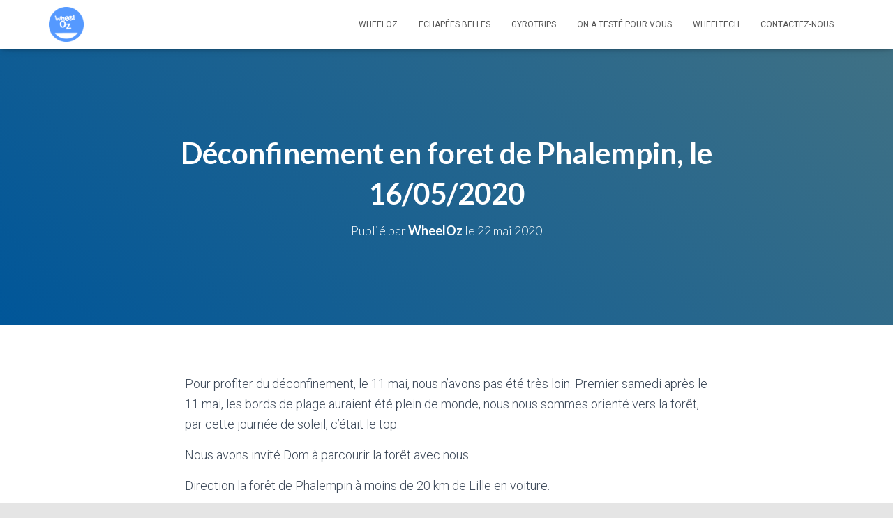

--- FILE ---
content_type: text/html; charset=UTF-8
request_url: https://wheeloz.fr/echapees-belles/deconfinement-en-foret-de-phalempin-le-16-05-2020/
body_size: 21474
content:
<!DOCTYPE html>
<html lang="fr-FR">

<head>
	<meta charset='UTF-8'>
	<meta name="viewport" content="width=device-width, initial-scale=1">
	<link rel="profile" href="http://gmpg.org/xfn/11">
			<link rel="pingback" href="https://wheeloz.fr/xmlrpc.php">
		<title>Déconfinement en foret de Phalempin, le 16/05/2020 &#8211; WheelOz</title>
<meta name='robots' content='max-image-preview:large' />
<link rel='dns-prefetch' href='//fonts.googleapis.com' />
<link rel="alternate" type="application/rss+xml" title="WheelOz &raquo; Flux" href="https://wheeloz.fr/feed/" />
<link rel="alternate" type="application/rss+xml" title="WheelOz &raquo; Flux des commentaires" href="https://wheeloz.fr/comments/feed/" />
<link rel="alternate" type="application/rss+xml" title="WheelOz &raquo; Déconfinement en foret de Phalempin, le 16/05/2020 Flux des commentaires" href="https://wheeloz.fr/echapees-belles/deconfinement-en-foret-de-phalempin-le-16-05-2020/feed/" />
<script type="text/javascript">
window._wpemojiSettings = {"baseUrl":"https:\/\/s.w.org\/images\/core\/emoji\/14.0.0\/72x72\/","ext":".png","svgUrl":"https:\/\/s.w.org\/images\/core\/emoji\/14.0.0\/svg\/","svgExt":".svg","source":{"concatemoji":"https:\/\/wheeloz.fr\/wp-includes\/js\/wp-emoji-release.min.js?ver=6.2.8"}};
/*! This file is auto-generated */
!function(e,a,t){var n,r,o,i=a.createElement("canvas"),p=i.getContext&&i.getContext("2d");function s(e,t){p.clearRect(0,0,i.width,i.height),p.fillText(e,0,0);e=i.toDataURL();return p.clearRect(0,0,i.width,i.height),p.fillText(t,0,0),e===i.toDataURL()}function c(e){var t=a.createElement("script");t.src=e,t.defer=t.type="text/javascript",a.getElementsByTagName("head")[0].appendChild(t)}for(o=Array("flag","emoji"),t.supports={everything:!0,everythingExceptFlag:!0},r=0;r<o.length;r++)t.supports[o[r]]=function(e){if(p&&p.fillText)switch(p.textBaseline="top",p.font="600 32px Arial",e){case"flag":return s("\ud83c\udff3\ufe0f\u200d\u26a7\ufe0f","\ud83c\udff3\ufe0f\u200b\u26a7\ufe0f")?!1:!s("\ud83c\uddfa\ud83c\uddf3","\ud83c\uddfa\u200b\ud83c\uddf3")&&!s("\ud83c\udff4\udb40\udc67\udb40\udc62\udb40\udc65\udb40\udc6e\udb40\udc67\udb40\udc7f","\ud83c\udff4\u200b\udb40\udc67\u200b\udb40\udc62\u200b\udb40\udc65\u200b\udb40\udc6e\u200b\udb40\udc67\u200b\udb40\udc7f");case"emoji":return!s("\ud83e\udef1\ud83c\udffb\u200d\ud83e\udef2\ud83c\udfff","\ud83e\udef1\ud83c\udffb\u200b\ud83e\udef2\ud83c\udfff")}return!1}(o[r]),t.supports.everything=t.supports.everything&&t.supports[o[r]],"flag"!==o[r]&&(t.supports.everythingExceptFlag=t.supports.everythingExceptFlag&&t.supports[o[r]]);t.supports.everythingExceptFlag=t.supports.everythingExceptFlag&&!t.supports.flag,t.DOMReady=!1,t.readyCallback=function(){t.DOMReady=!0},t.supports.everything||(n=function(){t.readyCallback()},a.addEventListener?(a.addEventListener("DOMContentLoaded",n,!1),e.addEventListener("load",n,!1)):(e.attachEvent("onload",n),a.attachEvent("onreadystatechange",function(){"complete"===a.readyState&&t.readyCallback()})),(e=t.source||{}).concatemoji?c(e.concatemoji):e.wpemoji&&e.twemoji&&(c(e.twemoji),c(e.wpemoji)))}(window,document,window._wpemojiSettings);
</script>
<style type="text/css">
img.wp-smiley,
img.emoji {
	display: inline !important;
	border: none !important;
	box-shadow: none !important;
	height: 1em !important;
	width: 1em !important;
	margin: 0 0.07em !important;
	vertical-align: -0.1em !important;
	background: none !important;
	padding: 0 !important;
}
</style>
	<link rel='stylesheet' id='sbi_styles-css' href='https://wheeloz.fr/wp-content/plugins/instagram-feed/css/sbi-styles.min.css?ver=6.1.2' type='text/css' media='all' />
<link rel='stylesheet' id='wp-block-library-css' href='https://wheeloz.fr/wp-includes/css/dist/block-library/style.min.css?ver=6.2.8' type='text/css' media='all' />
<link rel='stylesheet' id='font-awesome-5-css' href='https://wheeloz.fr/wp-content/plugins/themeisle-companion/obfx_modules/gutenberg-blocks/assets/fontawesome/css/all.min.css?ver=2.10.7' type='text/css' media='all' />
<link rel='stylesheet' id='font-awesome-4-shims-css' href='https://wheeloz.fr/wp-content/plugins/themeisle-companion/obfx_modules/gutenberg-blocks/assets/fontawesome/css/v4-shims.min.css?ver=2.10.7' type='text/css' media='all' />
<link rel='stylesheet' id='themeisle-block_styles-css' href='https://wheeloz.fr/wp-content/plugins/themeisle-companion/vendor/codeinwp/gutenberg-blocks/build/style.css?ver=1.6.9' type='text/css' media='all' />
<link rel='stylesheet' id='classic-theme-styles-css' href='https://wheeloz.fr/wp-includes/css/classic-themes.min.css?ver=6.2.8' type='text/css' media='all' />
<style id='global-styles-inline-css' type='text/css'>
body{--wp--preset--color--black: #000000;--wp--preset--color--cyan-bluish-gray: #abb8c3;--wp--preset--color--white: #ffffff;--wp--preset--color--pale-pink: #f78da7;--wp--preset--color--vivid-red: #cf2e2e;--wp--preset--color--luminous-vivid-orange: #ff6900;--wp--preset--color--luminous-vivid-amber: #fcb900;--wp--preset--color--light-green-cyan: #7bdcb5;--wp--preset--color--vivid-green-cyan: #00d084;--wp--preset--color--pale-cyan-blue: #8ed1fc;--wp--preset--color--vivid-cyan-blue: #0693e3;--wp--preset--color--vivid-purple: #9b51e0;--wp--preset--color--accent: #1a8acc;--wp--preset--color--background-color: #E5E5E5;--wp--preset--color--header-gradient: #005699;--wp--preset--gradient--vivid-cyan-blue-to-vivid-purple: linear-gradient(135deg,rgba(6,147,227,1) 0%,rgb(155,81,224) 100%);--wp--preset--gradient--light-green-cyan-to-vivid-green-cyan: linear-gradient(135deg,rgb(122,220,180) 0%,rgb(0,208,130) 100%);--wp--preset--gradient--luminous-vivid-amber-to-luminous-vivid-orange: linear-gradient(135deg,rgba(252,185,0,1) 0%,rgba(255,105,0,1) 100%);--wp--preset--gradient--luminous-vivid-orange-to-vivid-red: linear-gradient(135deg,rgba(255,105,0,1) 0%,rgb(207,46,46) 100%);--wp--preset--gradient--very-light-gray-to-cyan-bluish-gray: linear-gradient(135deg,rgb(238,238,238) 0%,rgb(169,184,195) 100%);--wp--preset--gradient--cool-to-warm-spectrum: linear-gradient(135deg,rgb(74,234,220) 0%,rgb(151,120,209) 20%,rgb(207,42,186) 40%,rgb(238,44,130) 60%,rgb(251,105,98) 80%,rgb(254,248,76) 100%);--wp--preset--gradient--blush-light-purple: linear-gradient(135deg,rgb(255,206,236) 0%,rgb(152,150,240) 100%);--wp--preset--gradient--blush-bordeaux: linear-gradient(135deg,rgb(254,205,165) 0%,rgb(254,45,45) 50%,rgb(107,0,62) 100%);--wp--preset--gradient--luminous-dusk: linear-gradient(135deg,rgb(255,203,112) 0%,rgb(199,81,192) 50%,rgb(65,88,208) 100%);--wp--preset--gradient--pale-ocean: linear-gradient(135deg,rgb(255,245,203) 0%,rgb(182,227,212) 50%,rgb(51,167,181) 100%);--wp--preset--gradient--electric-grass: linear-gradient(135deg,rgb(202,248,128) 0%,rgb(113,206,126) 100%);--wp--preset--gradient--midnight: linear-gradient(135deg,rgb(2,3,129) 0%,rgb(40,116,252) 100%);--wp--preset--duotone--dark-grayscale: url('#wp-duotone-dark-grayscale');--wp--preset--duotone--grayscale: url('#wp-duotone-grayscale');--wp--preset--duotone--purple-yellow: url('#wp-duotone-purple-yellow');--wp--preset--duotone--blue-red: url('#wp-duotone-blue-red');--wp--preset--duotone--midnight: url('#wp-duotone-midnight');--wp--preset--duotone--magenta-yellow: url('#wp-duotone-magenta-yellow');--wp--preset--duotone--purple-green: url('#wp-duotone-purple-green');--wp--preset--duotone--blue-orange: url('#wp-duotone-blue-orange');--wp--preset--font-size--small: 13px;--wp--preset--font-size--medium: 20px;--wp--preset--font-size--large: 36px;--wp--preset--font-size--x-large: 42px;--wp--preset--spacing--20: 0.44rem;--wp--preset--spacing--30: 0.67rem;--wp--preset--spacing--40: 1rem;--wp--preset--spacing--50: 1.5rem;--wp--preset--spacing--60: 2.25rem;--wp--preset--spacing--70: 3.38rem;--wp--preset--spacing--80: 5.06rem;--wp--preset--shadow--natural: 6px 6px 9px rgba(0, 0, 0, 0.2);--wp--preset--shadow--deep: 12px 12px 50px rgba(0, 0, 0, 0.4);--wp--preset--shadow--sharp: 6px 6px 0px rgba(0, 0, 0, 0.2);--wp--preset--shadow--outlined: 6px 6px 0px -3px rgba(255, 255, 255, 1), 6px 6px rgba(0, 0, 0, 1);--wp--preset--shadow--crisp: 6px 6px 0px rgba(0, 0, 0, 1);}:where(.is-layout-flex){gap: 0.5em;}body .is-layout-flow > .alignleft{float: left;margin-inline-start: 0;margin-inline-end: 2em;}body .is-layout-flow > .alignright{float: right;margin-inline-start: 2em;margin-inline-end: 0;}body .is-layout-flow > .aligncenter{margin-left: auto !important;margin-right: auto !important;}body .is-layout-constrained > .alignleft{float: left;margin-inline-start: 0;margin-inline-end: 2em;}body .is-layout-constrained > .alignright{float: right;margin-inline-start: 2em;margin-inline-end: 0;}body .is-layout-constrained > .aligncenter{margin-left: auto !important;margin-right: auto !important;}body .is-layout-constrained > :where(:not(.alignleft):not(.alignright):not(.alignfull)){max-width: var(--wp--style--global--content-size);margin-left: auto !important;margin-right: auto !important;}body .is-layout-constrained > .alignwide{max-width: var(--wp--style--global--wide-size);}body .is-layout-flex{display: flex;}body .is-layout-flex{flex-wrap: wrap;align-items: center;}body .is-layout-flex > *{margin: 0;}:where(.wp-block-columns.is-layout-flex){gap: 2em;}.has-black-color{color: var(--wp--preset--color--black) !important;}.has-cyan-bluish-gray-color{color: var(--wp--preset--color--cyan-bluish-gray) !important;}.has-white-color{color: var(--wp--preset--color--white) !important;}.has-pale-pink-color{color: var(--wp--preset--color--pale-pink) !important;}.has-vivid-red-color{color: var(--wp--preset--color--vivid-red) !important;}.has-luminous-vivid-orange-color{color: var(--wp--preset--color--luminous-vivid-orange) !important;}.has-luminous-vivid-amber-color{color: var(--wp--preset--color--luminous-vivid-amber) !important;}.has-light-green-cyan-color{color: var(--wp--preset--color--light-green-cyan) !important;}.has-vivid-green-cyan-color{color: var(--wp--preset--color--vivid-green-cyan) !important;}.has-pale-cyan-blue-color{color: var(--wp--preset--color--pale-cyan-blue) !important;}.has-vivid-cyan-blue-color{color: var(--wp--preset--color--vivid-cyan-blue) !important;}.has-vivid-purple-color{color: var(--wp--preset--color--vivid-purple) !important;}.has-black-background-color{background-color: var(--wp--preset--color--black) !important;}.has-cyan-bluish-gray-background-color{background-color: var(--wp--preset--color--cyan-bluish-gray) !important;}.has-white-background-color{background-color: var(--wp--preset--color--white) !important;}.has-pale-pink-background-color{background-color: var(--wp--preset--color--pale-pink) !important;}.has-vivid-red-background-color{background-color: var(--wp--preset--color--vivid-red) !important;}.has-luminous-vivid-orange-background-color{background-color: var(--wp--preset--color--luminous-vivid-orange) !important;}.has-luminous-vivid-amber-background-color{background-color: var(--wp--preset--color--luminous-vivid-amber) !important;}.has-light-green-cyan-background-color{background-color: var(--wp--preset--color--light-green-cyan) !important;}.has-vivid-green-cyan-background-color{background-color: var(--wp--preset--color--vivid-green-cyan) !important;}.has-pale-cyan-blue-background-color{background-color: var(--wp--preset--color--pale-cyan-blue) !important;}.has-vivid-cyan-blue-background-color{background-color: var(--wp--preset--color--vivid-cyan-blue) !important;}.has-vivid-purple-background-color{background-color: var(--wp--preset--color--vivid-purple) !important;}.has-black-border-color{border-color: var(--wp--preset--color--black) !important;}.has-cyan-bluish-gray-border-color{border-color: var(--wp--preset--color--cyan-bluish-gray) !important;}.has-white-border-color{border-color: var(--wp--preset--color--white) !important;}.has-pale-pink-border-color{border-color: var(--wp--preset--color--pale-pink) !important;}.has-vivid-red-border-color{border-color: var(--wp--preset--color--vivid-red) !important;}.has-luminous-vivid-orange-border-color{border-color: var(--wp--preset--color--luminous-vivid-orange) !important;}.has-luminous-vivid-amber-border-color{border-color: var(--wp--preset--color--luminous-vivid-amber) !important;}.has-light-green-cyan-border-color{border-color: var(--wp--preset--color--light-green-cyan) !important;}.has-vivid-green-cyan-border-color{border-color: var(--wp--preset--color--vivid-green-cyan) !important;}.has-pale-cyan-blue-border-color{border-color: var(--wp--preset--color--pale-cyan-blue) !important;}.has-vivid-cyan-blue-border-color{border-color: var(--wp--preset--color--vivid-cyan-blue) !important;}.has-vivid-purple-border-color{border-color: var(--wp--preset--color--vivid-purple) !important;}.has-vivid-cyan-blue-to-vivid-purple-gradient-background{background: var(--wp--preset--gradient--vivid-cyan-blue-to-vivid-purple) !important;}.has-light-green-cyan-to-vivid-green-cyan-gradient-background{background: var(--wp--preset--gradient--light-green-cyan-to-vivid-green-cyan) !important;}.has-luminous-vivid-amber-to-luminous-vivid-orange-gradient-background{background: var(--wp--preset--gradient--luminous-vivid-amber-to-luminous-vivid-orange) !important;}.has-luminous-vivid-orange-to-vivid-red-gradient-background{background: var(--wp--preset--gradient--luminous-vivid-orange-to-vivid-red) !important;}.has-very-light-gray-to-cyan-bluish-gray-gradient-background{background: var(--wp--preset--gradient--very-light-gray-to-cyan-bluish-gray) !important;}.has-cool-to-warm-spectrum-gradient-background{background: var(--wp--preset--gradient--cool-to-warm-spectrum) !important;}.has-blush-light-purple-gradient-background{background: var(--wp--preset--gradient--blush-light-purple) !important;}.has-blush-bordeaux-gradient-background{background: var(--wp--preset--gradient--blush-bordeaux) !important;}.has-luminous-dusk-gradient-background{background: var(--wp--preset--gradient--luminous-dusk) !important;}.has-pale-ocean-gradient-background{background: var(--wp--preset--gradient--pale-ocean) !important;}.has-electric-grass-gradient-background{background: var(--wp--preset--gradient--electric-grass) !important;}.has-midnight-gradient-background{background: var(--wp--preset--gradient--midnight) !important;}.has-small-font-size{font-size: var(--wp--preset--font-size--small) !important;}.has-medium-font-size{font-size: var(--wp--preset--font-size--medium) !important;}.has-large-font-size{font-size: var(--wp--preset--font-size--large) !important;}.has-x-large-font-size{font-size: var(--wp--preset--font-size--x-large) !important;}
.wp-block-navigation a:where(:not(.wp-element-button)){color: inherit;}
:where(.wp-block-columns.is-layout-flex){gap: 2em;}
.wp-block-pullquote{font-size: 1.5em;line-height: 1.6;}
</style>
<link rel='stylesheet' id='contact-form-7-css' href='https://wheeloz.fr/wp-content/plugins/contact-form-7/includes/css/styles.css?ver=5.7.7' type='text/css' media='all' />
<link rel='stylesheet' id='hestia-clients-bar-css' href='https://wheeloz.fr/wp-content/plugins/themeisle-companion/obfx_modules/companion-legacy/assets/css/hestia/clients-bar.css?ver=6.2.8' type='text/css' media='all' />
<link rel='stylesheet' id='obfx-module-pub-css-social-sharing-module-0-css' href='https://wheeloz.fr/wp-content/plugins/themeisle-companion/obfx_modules/social-sharing/css/public.css?ver=2.10.7' type='text/css' media='all' />
<link rel='stylesheet' id='obfx-module-pub-css-social-sharing-module-1-css' href='https://wheeloz.fr/wp-content/plugins/themeisle-companion/obfx_modules/social-sharing/css/vendor/socicon/socicon.css?ver=2.10.7' type='text/css' media='all' />
<link rel='stylesheet' id='bootstrap-css' href='https://wheeloz.fr/wp-content/themes/hestia/assets/bootstrap/css/bootstrap.min.css?ver=1.0.2' type='text/css' media='all' />
<link rel='stylesheet' id='hestia-font-sizes-css' href='https://wheeloz.fr/wp-content/themes/hestia/assets/css/font-sizes.min.css?ver=3.0.17' type='text/css' media='all' />
<link rel='stylesheet' id='hestia_style-css' href='https://wheeloz.fr/wp-content/themes/hestia/style.min.css?ver=3.0.17' type='text/css' media='all' />
<style id='hestia_style-inline-css' type='text/css'>

		.sbi_photo {
		  border-radius: 6px;
		  overflow: hidden;
		  box-shadow: 0 10px 15px -8px rgba(0, 0, 0, 0.24), 0 8px 10px -5px rgba(0, 0, 0, 0.2);
		}
.hestia-top-bar, .hestia-top-bar .widget.widget_shopping_cart .cart_list {
			background-color: #363537
		}
		.hestia-top-bar .widget .label-floating input[type=search]:-webkit-autofill {
			-webkit-box-shadow: inset 0 0 0px 9999px #363537
		}.hestia-top-bar, .hestia-top-bar .widget .label-floating input[type=search], .hestia-top-bar .widget.widget_search form.form-group:before, .hestia-top-bar .widget.widget_product_search form.form-group:before, .hestia-top-bar .widget.widget_shopping_cart:before {
			color: #ffffff
		} 
		.hestia-top-bar .widget .label-floating input[type=search]{
			-webkit-text-fill-color:#ffffff !important 
		}
		.hestia-top-bar div.widget.widget_shopping_cart:before, .hestia-top-bar .widget.widget_product_search form.form-group:before, .hestia-top-bar .widget.widget_search form.form-group:before{
			background-color: #ffffff
		}.hestia-top-bar a, .hestia-top-bar .top-bar-nav li a {
			color: #ffffff
		}
		.hestia-top-bar ul li a[href*="mailto:"]:before, .hestia-top-bar ul li a[href*="tel:"]:before{
			background-color: #ffffff
		}
		.hestia-top-bar a:hover, .hestia-top-bar .top-bar-nav li a:hover {
			color: #eeeeee
		}
		.hestia-top-bar ul li:hover a[href*="mailto:"]:before, .hestia-top-bar ul li:hover a[href*="tel:"]:before{
			background-color: #eeeeee
		}
		

		a,
		.navbar .dropdown-menu li:hover > a,
		.navbar .dropdown-menu li:focus > a,
		.navbar .dropdown-menu li:active > a,
		.navbar .navbar-nav > li .dropdown-menu li:hover > a,
		body:not(.home) .navbar-default .navbar-nav > .active:not(.btn) > a,
		body:not(.home) .navbar-default .navbar-nav > .active:not(.btn) > a:hover,
		body:not(.home) .navbar-default .navbar-nav > .active:not(.btn) > a:focus,
		a:hover,
		.card-blog a.moretag:hover,
		.card-blog a.more-link:hover,
		.widget a:hover,
		.has-text-color.has-accent-color,
		p.has-text-color a {
		    color:#1a8acc;
		}
		
		.svg-text-color{
			fill:#1a8acc;
		}
		
		.pagination span.current, .pagination span.current:focus, .pagination span.current:hover {
			border-color:#1a8acc
		}
		
		button,
		button:hover,
		.woocommerce .track_order button[type="submit"],
		.woocommerce .track_order button[type="submit"]:hover,
		div.wpforms-container .wpforms-form button[type=submit].wpforms-submit,
		div.wpforms-container .wpforms-form button[type=submit].wpforms-submit:hover,
		input[type="button"],
		input[type="button"]:hover,
		input[type="submit"],
		input[type="submit"]:hover,
		input#searchsubmit,
		.pagination span.current,
		.pagination span.current:focus,
		.pagination span.current:hover,
		.btn.btn-primary,
		.btn.btn-primary:link,
		.btn.btn-primary:hover,
		.btn.btn-primary:focus,
		.btn.btn-primary:active,
		.btn.btn-primary.active,
		.btn.btn-primary.active:focus,
		.btn.btn-primary.active:hover,
		.btn.btn-primary:active:hover,
		.btn.btn-primary:active:focus,
		.btn.btn-primary:active:hover,
		.hestia-sidebar-open.btn.btn-rose,
		.hestia-sidebar-close.btn.btn-rose,
		.hestia-sidebar-open.btn.btn-rose:hover,
		.hestia-sidebar-close.btn.btn-rose:hover,
		.hestia-sidebar-open.btn.btn-rose:focus,
		.hestia-sidebar-close.btn.btn-rose:focus,
		.label.label-primary,
		.hestia-work .portfolio-item:nth-child(6n+1) .label,
		.nav-cart .nav-cart-content .widget .buttons .button,
		.has-accent-background-color[class*="has-background"] {
		    background-color: #1a8acc;
		}
		
		@media (max-width: 768px) {
	
			.navbar-default .navbar-nav>li>a:hover,
			.navbar-default .navbar-nav>li>a:focus,
			.navbar .navbar-nav .dropdown .dropdown-menu li a:hover,
			.navbar .navbar-nav .dropdown .dropdown-menu li a:focus,
			.navbar button.navbar-toggle:hover,
			.navbar .navbar-nav li:hover > a i {
			    color: #1a8acc;
			}
		}
		
		body:not(.woocommerce-page) button:not([class^="fl-"]):not(.hestia-scroll-to-top):not(.navbar-toggle):not(.close),
		body:not(.woocommerce-page) .button:not([class^="fl-"]):not(hestia-scroll-to-top):not(.navbar-toggle):not(.add_to_cart_button):not(.product_type_grouped):not(.product_type_external),
		div.wpforms-container .wpforms-form button[type=submit].wpforms-submit,
		input[type="submit"],
		input[type="button"],
		.btn.btn-primary,
		.widget_product_search button[type="submit"],
		.hestia-sidebar-open.btn.btn-rose,
		.hestia-sidebar-close.btn.btn-rose,
		.everest-forms button[type=submit].everest-forms-submit-button {
		    -webkit-box-shadow: 0 2px 2px 0 rgba(26,138,204,0.14),0 3px 1px -2px rgba(26,138,204,0.2),0 1px 5px 0 rgba(26,138,204,0.12);
		    box-shadow: 0 2px 2px 0 rgba(26,138,204,0.14),0 3px 1px -2px rgba(26,138,204,0.2),0 1px 5px 0 rgba(26,138,204,0.12);
		}
		
		.card .header-primary, .card .content-primary,
		.everest-forms button[type=submit].everest-forms-submit-button {
		    background: #1a8acc;
		}
		
		body:not(.woocommerce-page) .button:not([class^="fl-"]):not(.hestia-scroll-to-top):not(.navbar-toggle):not(.add_to_cart_button):hover,
		body:not(.woocommerce-page) button:not([class^="fl-"]):not(.hestia-scroll-to-top):not(.navbar-toggle):not(.close):hover,
		div.wpforms-container .wpforms-form button[type=submit].wpforms-submit:hover,
		input[type="submit"]:hover,
		input[type="button"]:hover,
		input#searchsubmit:hover,
		.widget_product_search button[type="submit"]:hover,
		.pagination span.current,
		.btn.btn-primary:hover,
		.btn.btn-primary:focus,
		.btn.btn-primary:active,
		.btn.btn-primary.active,
		.btn.btn-primary:active:focus,
		.btn.btn-primary:active:hover,
		.hestia-sidebar-open.btn.btn-rose:hover,
		.hestia-sidebar-close.btn.btn-rose:hover,
		.pagination span.current:hover,
		.everest-forms button[type=submit].everest-forms-submit-button:hover,
 		.everest-forms button[type=submit].everest-forms-submit-button:focus,
 		.everest-forms button[type=submit].everest-forms-submit-button:active {
			-webkit-box-shadow: 0 14px 26px -12px rgba(26,138,204,0.42),0 4px 23px 0 rgba(0,0,0,0.12),0 8px 10px -5px rgba(26,138,204,0.2);
		    box-shadow: 0 14px 26px -12px rgba(26,138,204,0.42),0 4px 23px 0 rgba(0,0,0,0.12),0 8px 10px -5px rgba(26,138,204,0.2);
			color: #fff;
		}
		
		.form-group.is-focused .form-control {
			background-image: -webkit-gradient(linear,left top, left bottom,from(#1a8acc),to(#1a8acc)),-webkit-gradient(linear,left top, left bottom,from(#d2d2d2),to(#d2d2d2));
			background-image: -webkit-linear-gradient(linear,left top, left bottom,from(#1a8acc),to(#1a8acc)),-webkit-linear-gradient(linear,left top, left bottom,from(#d2d2d2),to(#d2d2d2));
			background-image: linear-gradient(linear,left top, left bottom,from(#1a8acc),to(#1a8acc)),linear-gradient(linear,left top, left bottom,from(#d2d2d2),to(#d2d2d2));
		}
		
		.navbar:not(.navbar-transparent) li:not(.btn):hover > a,
		.navbar li.on-section:not(.btn) > a,
		.navbar.full-screen-menu.navbar-transparent li:not(.btn):hover > a,
		.navbar.full-screen-menu .navbar-toggle:hover,
		.navbar:not(.navbar-transparent) .nav-cart:hover,
		.navbar:not(.navbar-transparent) .hestia-toggle-search:hover {
				color:#1a8acc
		}
		
			.header-filter-gradient {
				background: linear-gradient(45deg, rgba(0,86,153,1) 0%, rgb(66,114,132) 100%);
			}
			.has-text-color.has-header-gradient-color { color: #005699; }
			.has-header-gradient-background-color[class*="has-background"] { background-color: #005699; }
			
		.has-text-color.has-background-color-color { color: #E5E5E5; }
		.has-background-color-background-color[class*="has-background"] { background-color: #E5E5E5; }
		
.btn.btn-primary:not(.colored-button):not(.btn-left):not(.btn-right):not(.btn-just-icon):not(.menu-item), input[type="submit"]:not(.search-submit), body:not(.woocommerce-account) .woocommerce .button.woocommerce-Button, .woocommerce .product button.button, .woocommerce .product button.button.alt, .woocommerce .product #respond input#submit, .woocommerce-cart .blog-post .woocommerce .cart-collaterals .cart_totals .checkout-button, .woocommerce-checkout #payment #place_order, .woocommerce-account.woocommerce-page button.button, .woocommerce .track_order button[type="submit"], .nav-cart .nav-cart-content .widget .buttons .button, .woocommerce a.button.wc-backward, body.woocommerce .wccm-catalog-item a.button, body.woocommerce a.wccm-button.button, form.woocommerce-form-coupon button.button, div.wpforms-container .wpforms-form button[type=submit].wpforms-submit, div.woocommerce a.button.alt, div.woocommerce table.my_account_orders .button, .btn.colored-button, .btn.btn-left, .btn.btn-right, .btn:not(.colored-button):not(.btn-left):not(.btn-right):not(.btn-just-icon):not(.menu-item):not(.hestia-sidebar-open):not(.hestia-sidebar-close){ padding-top:15px;  padding-bottom:15px;  padding-left:33px;  padding-right:33px; }
.btn.btn-primary:not(.colored-button):not(.btn-left):not(.btn-right):not(.btn-just-icon):not(.menu-item), input[type="submit"]:not(.search-submit), body:not(.woocommerce-account) .woocommerce .button.woocommerce-Button, .woocommerce .product button.button, .woocommerce .product button.button.alt, .woocommerce .product #respond input#submit, .woocommerce-cart .blog-post .woocommerce .cart-collaterals .cart_totals .checkout-button, .woocommerce-checkout #payment #place_order, .woocommerce-account.woocommerce-page button.button, .woocommerce .track_order button[type="submit"], .nav-cart .nav-cart-content .widget .buttons .button, .woocommerce a.button.wc-backward, body.woocommerce .wccm-catalog-item a.button, body.woocommerce a.wccm-button.button, form.woocommerce-form-coupon button.button, div.wpforms-container .wpforms-form button[type=submit].wpforms-submit, div.woocommerce a.button.alt, div.woocommerce table.my_account_orders .button, input[type="submit"].search-submit, .hestia-view-cart-wrapper .added_to_cart.wc-forward, .woocommerce-product-search button, .woocommerce-cart .actions .button, #secondary div[id^=woocommerce_price_filter] .button, .woocommerce div[id^=woocommerce_widget_cart].widget .buttons .button, .searchform input[type=submit], .searchform button, .search-form:not(.media-toolbar-primary) input[type=submit], .search-form:not(.media-toolbar-primary) button, .woocommerce-product-search input[type=submit], .btn.colored-button, .btn.btn-left, .btn.btn-right, .btn:not(.colored-button):not(.btn-left):not(.btn-right):not(.btn-just-icon):not(.menu-item):not(.hestia-sidebar-open):not(.hestia-sidebar-close){border-radius:3px;}
h1, h2, h3, h4, h5, h6, .hestia-title, .hestia-title.title-in-content, p.meta-in-content , .info-title, .card-title,
		.page-header.header-small .hestia-title, .page-header.header-small .title, .widget h5, .hestia-title,
		.title, .footer-brand, .footer-big h4, .footer-big h5, .media .media-heading,
		.carousel h1.hestia-title, .carousel h2.title,
		.carousel span.sub-title, .hestia-about h1, .hestia-about h2, .hestia-about h3, .hestia-about h4, .hestia-about h5 {
			font-family: Lato;
		}
@media (min-width: 769px){
			.page-header.header-small .hestia-title,
			.page-header.header-small .title,
			h1.hestia-title.title-in-content,
			.main article.section .has-title-font-size {
				font-size: 42px;
			}}

		.page-template-builder-fullwidth-std .header > .elementor {
			padding-top: 70px;
		}

</style>
<link rel='stylesheet' id='hestia_fonts-css' href='https://fonts.googleapis.com/css?family=Roboto%3A300%2C400%2C500%2C700%7CRoboto+Slab%3A400%2C700&#038;subset=latin%2Clatin-ext&#038;ver=3.0.17' type='text/css' media='all' />
<link rel='stylesheet' id='hestia-google-font-lato-css' href='//fonts.googleapis.com/css?family=Lato%3A300%2C400%2C500%2C700&#038;subset=latin&#038;ver=6.2.8' type='text/css' media='all' />
<link rel='stylesheet' id='themeisle-gutenberg-post-420-1615924590.css-css' href='http://wheeloz.fr/wp-content/uploads/themeisle-gutenberg/post-420-1615924590.css?ver=1.6.9' type='text/css' media='all' />
<script type='text/javascript' src='https://wheeloz.fr/wp-includes/js/jquery/jquery.min.js?ver=3.6.4' id='jquery-core-js'></script>
<script type='text/javascript' src='https://wheeloz.fr/wp-includes/js/jquery/jquery-migrate.min.js?ver=3.4.0' id='jquery-migrate-js'></script>
<link rel="https://api.w.org/" href="https://wheeloz.fr/wp-json/" /><link rel="alternate" type="application/json" href="https://wheeloz.fr/wp-json/wp/v2/posts/420" /><link rel="EditURI" type="application/rsd+xml" title="RSD" href="https://wheeloz.fr/xmlrpc.php?rsd" />
<link rel="wlwmanifest" type="application/wlwmanifest+xml" href="https://wheeloz.fr/wp-includes/wlwmanifest.xml" />
<meta name="generator" content="WordPress 6.2.8" />
<link rel="canonical" href="https://wheeloz.fr/echapees-belles/deconfinement-en-foret-de-phalempin-le-16-05-2020/" />
<link rel='shortlink' href='https://wheeloz.fr/?p=420' />
<link rel="alternate" type="application/json+oembed" href="https://wheeloz.fr/wp-json/oembed/1.0/embed?url=https%3A%2F%2Fwheeloz.fr%2Fechapees-belles%2Fdeconfinement-en-foret-de-phalempin-le-16-05-2020%2F" />
<link rel="alternate" type="text/xml+oembed" href="https://wheeloz.fr/wp-json/oembed/1.0/embed?url=https%3A%2F%2Fwheeloz.fr%2Fechapees-belles%2Fdeconfinement-en-foret-de-phalempin-le-16-05-2020%2F&#038;format=xml" />

		<!-- GA Google Analytics @ https://m0n.co/ga -->
		<script async src="https://www.googletagmanager.com/gtag/js?id=UA-145183444-2"></script>
		<script>
			window.dataLayer = window.dataLayer || [];
			function gtag(){dataLayer.push(arguments);}
			gtag('js', new Date());
			gtag('config', 'UA-145183444-2');
		</script>

	<!-- Enter your scripts here --><link rel="icon" href="https://wheeloz.fr/wp-content/uploads/2021/05/cropped-IMG-20210108-WA0006-32x32.jpg" sizes="32x32" />
<link rel="icon" href="https://wheeloz.fr/wp-content/uploads/2021/05/cropped-IMG-20210108-WA0006-192x192.jpg" sizes="192x192" />
<link rel="apple-touch-icon" href="https://wheeloz.fr/wp-content/uploads/2021/05/cropped-IMG-20210108-WA0006-180x180.jpg" />
<meta name="msapplication-TileImage" content="https://wheeloz.fr/wp-content/uploads/2021/05/cropped-IMG-20210108-WA0006-270x270.jpg" />
		<style type="text/css" id="wp-custom-css">
			nav.navbar.navbar-default.navbar-fixed-top.navbar-color-on-scroll.hestia_left.navbar-transparent {
    color: #333;
    background: #fff;
}

.navbar.navbar-transparent>.container {
    padding-top: 10px;
}

		</style>
		</head>

<body class="post-template-default single single-post postid-420 single-format-standard wp-custom-logo blog-post header-layout-default">
	<svg xmlns="http://www.w3.org/2000/svg" viewBox="0 0 0 0" width="0" height="0" focusable="false" role="none" style="visibility: hidden; position: absolute; left: -9999px; overflow: hidden;" ><defs><filter id="wp-duotone-dark-grayscale"><feColorMatrix color-interpolation-filters="sRGB" type="matrix" values=" .299 .587 .114 0 0 .299 .587 .114 0 0 .299 .587 .114 0 0 .299 .587 .114 0 0 " /><feComponentTransfer color-interpolation-filters="sRGB" ><feFuncR type="table" tableValues="0 0.49803921568627" /><feFuncG type="table" tableValues="0 0.49803921568627" /><feFuncB type="table" tableValues="0 0.49803921568627" /><feFuncA type="table" tableValues="1 1" /></feComponentTransfer><feComposite in2="SourceGraphic" operator="in" /></filter></defs></svg><svg xmlns="http://www.w3.org/2000/svg" viewBox="0 0 0 0" width="0" height="0" focusable="false" role="none" style="visibility: hidden; position: absolute; left: -9999px; overflow: hidden;" ><defs><filter id="wp-duotone-grayscale"><feColorMatrix color-interpolation-filters="sRGB" type="matrix" values=" .299 .587 .114 0 0 .299 .587 .114 0 0 .299 .587 .114 0 0 .299 .587 .114 0 0 " /><feComponentTransfer color-interpolation-filters="sRGB" ><feFuncR type="table" tableValues="0 1" /><feFuncG type="table" tableValues="0 1" /><feFuncB type="table" tableValues="0 1" /><feFuncA type="table" tableValues="1 1" /></feComponentTransfer><feComposite in2="SourceGraphic" operator="in" /></filter></defs></svg><svg xmlns="http://www.w3.org/2000/svg" viewBox="0 0 0 0" width="0" height="0" focusable="false" role="none" style="visibility: hidden; position: absolute; left: -9999px; overflow: hidden;" ><defs><filter id="wp-duotone-purple-yellow"><feColorMatrix color-interpolation-filters="sRGB" type="matrix" values=" .299 .587 .114 0 0 .299 .587 .114 0 0 .299 .587 .114 0 0 .299 .587 .114 0 0 " /><feComponentTransfer color-interpolation-filters="sRGB" ><feFuncR type="table" tableValues="0.54901960784314 0.98823529411765" /><feFuncG type="table" tableValues="0 1" /><feFuncB type="table" tableValues="0.71764705882353 0.25490196078431" /><feFuncA type="table" tableValues="1 1" /></feComponentTransfer><feComposite in2="SourceGraphic" operator="in" /></filter></defs></svg><svg xmlns="http://www.w3.org/2000/svg" viewBox="0 0 0 0" width="0" height="0" focusable="false" role="none" style="visibility: hidden; position: absolute; left: -9999px; overflow: hidden;" ><defs><filter id="wp-duotone-blue-red"><feColorMatrix color-interpolation-filters="sRGB" type="matrix" values=" .299 .587 .114 0 0 .299 .587 .114 0 0 .299 .587 .114 0 0 .299 .587 .114 0 0 " /><feComponentTransfer color-interpolation-filters="sRGB" ><feFuncR type="table" tableValues="0 1" /><feFuncG type="table" tableValues="0 0.27843137254902" /><feFuncB type="table" tableValues="0.5921568627451 0.27843137254902" /><feFuncA type="table" tableValues="1 1" /></feComponentTransfer><feComposite in2="SourceGraphic" operator="in" /></filter></defs></svg><svg xmlns="http://www.w3.org/2000/svg" viewBox="0 0 0 0" width="0" height="0" focusable="false" role="none" style="visibility: hidden; position: absolute; left: -9999px; overflow: hidden;" ><defs><filter id="wp-duotone-midnight"><feColorMatrix color-interpolation-filters="sRGB" type="matrix" values=" .299 .587 .114 0 0 .299 .587 .114 0 0 .299 .587 .114 0 0 .299 .587 .114 0 0 " /><feComponentTransfer color-interpolation-filters="sRGB" ><feFuncR type="table" tableValues="0 0" /><feFuncG type="table" tableValues="0 0.64705882352941" /><feFuncB type="table" tableValues="0 1" /><feFuncA type="table" tableValues="1 1" /></feComponentTransfer><feComposite in2="SourceGraphic" operator="in" /></filter></defs></svg><svg xmlns="http://www.w3.org/2000/svg" viewBox="0 0 0 0" width="0" height="0" focusable="false" role="none" style="visibility: hidden; position: absolute; left: -9999px; overflow: hidden;" ><defs><filter id="wp-duotone-magenta-yellow"><feColorMatrix color-interpolation-filters="sRGB" type="matrix" values=" .299 .587 .114 0 0 .299 .587 .114 0 0 .299 .587 .114 0 0 .299 .587 .114 0 0 " /><feComponentTransfer color-interpolation-filters="sRGB" ><feFuncR type="table" tableValues="0.78039215686275 1" /><feFuncG type="table" tableValues="0 0.94901960784314" /><feFuncB type="table" tableValues="0.35294117647059 0.47058823529412" /><feFuncA type="table" tableValues="1 1" /></feComponentTransfer><feComposite in2="SourceGraphic" operator="in" /></filter></defs></svg><svg xmlns="http://www.w3.org/2000/svg" viewBox="0 0 0 0" width="0" height="0" focusable="false" role="none" style="visibility: hidden; position: absolute; left: -9999px; overflow: hidden;" ><defs><filter id="wp-duotone-purple-green"><feColorMatrix color-interpolation-filters="sRGB" type="matrix" values=" .299 .587 .114 0 0 .299 .587 .114 0 0 .299 .587 .114 0 0 .299 .587 .114 0 0 " /><feComponentTransfer color-interpolation-filters="sRGB" ><feFuncR type="table" tableValues="0.65098039215686 0.40392156862745" /><feFuncG type="table" tableValues="0 1" /><feFuncB type="table" tableValues="0.44705882352941 0.4" /><feFuncA type="table" tableValues="1 1" /></feComponentTransfer><feComposite in2="SourceGraphic" operator="in" /></filter></defs></svg><svg xmlns="http://www.w3.org/2000/svg" viewBox="0 0 0 0" width="0" height="0" focusable="false" role="none" style="visibility: hidden; position: absolute; left: -9999px; overflow: hidden;" ><defs><filter id="wp-duotone-blue-orange"><feColorMatrix color-interpolation-filters="sRGB" type="matrix" values=" .299 .587 .114 0 0 .299 .587 .114 0 0 .299 .587 .114 0 0 .299 .587 .114 0 0 " /><feComponentTransfer color-interpolation-filters="sRGB" ><feFuncR type="table" tableValues="0.098039215686275 1" /><feFuncG type="table" tableValues="0 0.66274509803922" /><feFuncB type="table" tableValues="0.84705882352941 0.41960784313725" /><feFuncA type="table" tableValues="1 1" /></feComponentTransfer><feComposite in2="SourceGraphic" operator="in" /></filter></defs></svg>	<div class="wrapper post-420 post type-post status-publish format-standard hentry category-echapees-belles default ">
		<header class="header ">
			<div style="display: none"></div>		<nav class="navbar navbar-default navbar-fixed-top  hestia_left navbar-not-transparent">
						<div class="container">
						<div class="navbar-header">
			<div class="title-logo-wrapper">
				<a class="navbar-brand" href="https://wheeloz.fr/"
						title="WheelOz">
					<img  src="https://wheeloz.fr/wp-content/uploads/2019/08/cropped-logo-wheeloz.png" alt="WheelOz"></a>
			</div>
								<div class="navbar-toggle-wrapper">
						<button type="button" class="navbar-toggle" data-toggle="collapse" data-target="#main-navigation">
				<span class="icon-bar"></span>
				<span class="icon-bar"></span>
				<span class="icon-bar"></span>
				<span class="sr-only">Déplier la navigation</span>
			</button>
					</div>
				</div>
		<div id="main-navigation" class="collapse navbar-collapse"><ul id="menu-menu-principal" class="nav navbar-nav"><li id="menu-item-28" class="menu-item menu-item-type-post_type menu-item-object-page menu-item-28"><a title="WheelOz" href="https://wheeloz.fr/wheeloz-2/">WheelOz</a></li>
<li id="menu-item-68" class="menu-item menu-item-type-taxonomy menu-item-object-category current-post-ancestor current-menu-parent current-post-parent menu-item-68"><a title="Echapées belles" href="https://wheeloz.fr/category/echapees-belles/">Echapées belles</a></li>
<li id="menu-item-61" class="menu-item menu-item-type-taxonomy menu-item-object-category menu-item-61"><a title="Gyrotrips" href="https://wheeloz.fr/category/gyrotrips/">Gyrotrips</a></li>
<li id="menu-item-471" class="menu-item menu-item-type-taxonomy menu-item-object-category menu-item-471"><a title="On a testé pour vous" href="https://wheeloz.fr/category/on-a-teste-pour-vous/">On a testé pour vous</a></li>
<li id="menu-item-291" class="menu-item menu-item-type-taxonomy menu-item-object-category menu-item-291"><a title="WheelTech" href="https://wheeloz.fr/category/wheeltech/">WheelTech</a></li>
<li id="menu-item-76" class="menu-item menu-item-type-post_type menu-item-object-page menu-item-76"><a title="Contactez-nous" href="https://wheeloz.fr/contact/">Contactez-nous</a></li>
</ul></div>			</div>
					</nav>
				</header>
<div id="primary" class=" page-header header-small" data-parallax="active" ><div class="container"><div class="row"><div class="col-md-10 col-md-offset-1 text-center"><h1 class="hestia-title entry-title">Déconfinement en foret de Phalempin, le 16/05/2020</h1><h4 class="author">Publié par <a href="https://wheeloz.fr/author/admin1506/" class="vcard author"><strong class="fn">WheelOz</strong></a> le <time class="entry-date published" datetime="2020-05-22T17:57:00+02:00" content="2020-05-22">22 mai 2020</time><time class="updated hestia-hidden" datetime="2020-11-30T16:50:14+01:00">22 mai 2020</time></h4></div></div></div><div class="header-filter header-filter-gradient"></div></div>
<div class="main ">
	<div class="blog-post blog-post-wrapper">
		<div class="container">
			<article id="post-420" class="section section-text">
	<div class="row">
				<div class="col-md-8 single-post-container col-md-offset-2" data-layout="full-width">

			<div class="single-post-wrap entry-content">
<p>Pour profiter du déconfinement, le 11 mai, nous n&rsquo;avons pas été très loin. Premier samedi après le 11 mai, les bords de plage auraient été plein de monde, nous nous sommes orienté vers la forêt, par cette journée de soleil, c&rsquo;était le top. </p>



<p>Nous avons invité Dom à parcourir la forêt avec nous. </p>



<p>Direction la forêt de Phalempin à moins de 20 km de Lille en voiture.</p>



<p>Parti à 3, nous avons rouler environ 40km sur les circuits VTT mais également un peu au sud de la forêt de Phalempin, sur une toute petite partie de la voie verte de la Pévèle. </p>



<div class="wp-block-image"><figure class="aligncenter size-large is-resized"><img decoding="async" src="http://wheeloz.fr/wp-content/uploads/2020/06/image.jpeg" alt="Randonnée V.T.T. à PHALEMPIN: Circuit VTT rouge de la forêt de ..." class="wp-image-421" width="561" height="420"/><figcaption>Crédit Photo : https://www.sitytrail.com</figcaption></figure></div>



<p>Nous étions de sortie en Kingsong 18 XL et Gotway MsuperX 1600</p>



<figure class="wp-block-embed-youtube wp-block-embed is-type-video is-provider-youtube wp-embed-aspect-16-9 wp-has-aspect-ratio"><div class="wp-block-embed__wrapper">
<iframe loading="lazy" title="Déconfinement en foret de Phalempin, 16/05/2020" width="750" height="422" src="https://www.youtube.com/embed/GIb4KX-BDMc?feature=oembed" frameborder="0" allow="accelerometer; autoplay; clipboard-write; encrypted-media; gyroscope; picture-in-picture" allowfullscreen></iframe>
</div></figure>



<p>Nous nous sommes bien amusé dans cet écrin de verdure à quelques pas de la ville. <br><br></p>



<div class="wp-block-columns is-layout-flex wp-container-3">
<div class="wp-block-column is-layout-flow">
<figure class="wp-block-image size-large"><img decoding="async" src="http://wheeloz.fr/wp-content/uploads/2020/06/IMG_20200516_170247-01-768x1024.jpeg" alt="" class="wp-image-424"/></figure>
</div>



<div class="wp-block-column is-layout-flow">
<figure class="wp-block-image size-large"><img decoding="async" src="http://wheeloz.fr/wp-content/uploads/2020/06/IMG_20200516_180336-01-768x1024.jpeg" alt="" class="wp-image-425"/></figure>
</div>
</div>



<figure class="wp-block-image size-large"><a href="http://wheeloz.fr/wp-content/uploads/2020/06/IMG_20200516_170247-01-scaled.jpeg"><img decoding="async" src="http://wheeloz.fr/wp-content/uploads/2020/06/IMG_20200516_195658-01-1024x768.jpeg" alt="" class="wp-image-423"/></a></figure>
</div>
		<div class="section section-blog-info">
			<div class="row">
				<div class="col-md-6">
					<div class="entry-categories">Catégories :						<span class="label label-primary"><a href="https://wheeloz.fr/category/echapees-belles/">Echapées belles</a></span>					</div>
									</div>
					<div class="obfx-hestia-social-wrapper">
		<ul class="entry-social 
		obfx-sharing-inline 		">
								<li class="">
						<a rel="tooltip" data-original-title="Share on Facebook" class = "btn btn-just-icon btn-round btn-facebook" 
																		 						 href="https://www.facebook.com/sharer.php?u=https://wheeloz.fr/echapees-belles/deconfinement-en-foret-de-phalempin-le-16-05-2020/"> <i class="socicon-facebook"></i>
						</a>
					</li>
								<li class="">
						<a rel="tooltip" data-original-title="Share on Twitter" class = "btn btn-just-icon btn-round btn-twitter" 
																		 						 href="https://twitter.com/intent/tweet?url=https://wheeloz.fr/echapees-belles/deconfinement-en-foret-de-phalempin-le-16-05-2020/&#038;text=Déconfinement%20en%20foret%20de%20Phalempin,%20le%2016/05/2020&#038;hashtags=Echapées%20belles"> <i class="socicon-twitter"></i>
						</a>
					</li>
								<li class="">
						<a rel="tooltip" data-original-title="Share on WhatsApp" class = "btn btn-just-icon btn-round btn-whatsapp" 
																		 						 href="whatsapp://send?text=https://wheeloz.fr/echapees-belles/deconfinement-en-foret-de-phalempin-le-16-05-2020/"> <i class="socicon-whatsapp"></i>
						</a>
					</li>
								<li class="">
						<a rel="tooltip" data-original-title="Share on Email" class = "btn btn-just-icon btn-round btn-mail" 
																		 						 href="mailto:?&#038;subject=Déconfinement%20en%20foret%20de%20Phalempin,%20le%2016/05/2020&#038;body=https://wheeloz.fr/echapees-belles/deconfinement-en-foret-de-phalempin-le-16-05-2020/"> <i class="socicon-mail"></i>
						</a>
					</li>
					</ul>
	</div>
				</div>
			<hr>
					</div>
		</div>		</div>
</article>

		</div>
	</div>
</div>

			<div class="section related-posts">
				<div class="container">
					<div class="row">
						<div class="col-md-12">
							<h2 class="hestia-title text-center">Articles similaires</h2>
							<div class="row">
																	<div class="col-md-4">
										<div class="card card-blog">
																							<div class="card-image">
													<a href="https://wheeloz.fr/echapees-belles/la-courtoisie-au-volant-by-mobility-urban/" title="La courtoisie au volant by Mobility Urban">
														<img width="360" height="240" src="https://wheeloz.fr/wp-content/uploads/2021/03/semaine-courtoisie-mobilityurban-360x240.png" class="attachment-hestia-blog size-hestia-blog wp-post-image" alt="" decoding="async" loading="lazy" />													</a>
												</div>
																						<div class="content">
												<h6 class="category text-info"><a href="https://wheeloz.fr/category/echapees-belles/" title="Voir tout les articles dans Echapées belles" >Echapées belles</a> </h6>
												<h4 class="card-title">
													<a class="blog-item-title-link" href="https://wheeloz.fr/echapees-belles/la-courtoisie-au-volant-by-mobility-urban/" title="La courtoisie au volant by Mobility Urban" rel="bookmark">
														La courtoisie au volant by Mobility Urban													</a>
												</h4>
												<p class="card-description">Céline a eu la chance de participer, avec d&rsquo;autres wheelers/electrotteurs, au reportage/témoignage par Mobility Urban pour la semaine internationale de la courtoisie au volant 2021 (du 16 au 24 mars). https://www.mobilityurban.fr/blog/changez-de-mobilite/semaine-de-la-courtoisie-les-conseils-des-wheelers-electrotteurs.html mes réponses : 1<a class="moretag" href="https://wheeloz.fr/echapees-belles/la-courtoisie-au-volant-by-mobility-urban/"> Lire la suite&hellip;</a></p>
											</div>
										</div>
									</div>
																	<div class="col-md-4">
										<div class="card card-blog">
																							<div class="card-image">
													<a href="https://wheeloz.fr/echapees-belles/le-pere-noel-est-un-wheeler/" title="Le père Noël est un wheeler">
														<img width="360" height="240" src="https://wheeloz.fr/wp-content/uploads/2021/01/le-pere-noel-est-un-wheeler-2020-360x240.jpg" class="attachment-hestia-blog size-hestia-blog wp-post-image" alt="" decoding="async" loading="lazy" />													</a>
												</div>
																						<div class="content">
												<h6 class="category text-info"><a href="https://wheeloz.fr/category/echapees-belles/" title="Voir tout les articles dans Echapées belles" >Echapées belles</a> </h6>
												<h4 class="card-title">
													<a class="blog-item-title-link" href="https://wheeloz.fr/echapees-belles/le-pere-noel-est-un-wheeler/" title="Le père Noël est un wheeler" rel="bookmark">
														Le père Noël est un wheeler													</a>
												</h4>
												<p class="card-description">Tu savais que le père Noël est un Wheeler ? C&rsquo;était dimanche 20 décembre 2020, le père noël s&rsquo;est baladé, avec ses petits lutins, dans les rues de Lille et alentours. Hé oui le père<a class="moretag" href="https://wheeloz.fr/echapees-belles/le-pere-noel-est-un-wheeler/"> Lire la suite&hellip;</a></p>
											</div>
										</div>
									</div>
																	<div class="col-md-4">
										<div class="card card-blog">
																							<div class="card-image">
													<a href="https://wheeloz.fr/echapees-belles/la-rando-des-fondus-de-la-wheel/" title="La rando des fondus de la wheel">
														<img width="360" height="240" src="https://wheeloz.fr/wp-content/uploads/2020/04/fondusWheel4-20200308-360x240.jpeg" class="attachment-hestia-blog size-hestia-blog wp-post-image" alt="" decoding="async" loading="lazy" />													</a>
												</div>
																						<div class="content">
												<h6 class="category text-info"><a href="https://wheeloz.fr/category/echapees-belles/" title="Voir tout les articles dans Echapées belles" >Echapées belles</a> </h6>
												<h4 class="card-title">
													<a class="blog-item-title-link" href="https://wheeloz.fr/echapees-belles/la-rando-des-fondus-de-la-wheel/" title="La rando des fondus de la wheel" rel="bookmark">
														La rando des fondus de la wheel													</a>
												</h4>
												<p class="card-description">Dimanche 8 mars &#8211; La rando des fondus de la wheel Wheel0z a proposé une balade à trois copains wheelers et repas surprise. Bon les gars, « On prévoit tout », mais « Gardez un peu de place<a class="moretag" href="https://wheeloz.fr/echapees-belles/la-rando-des-fondus-de-la-wheel/"> Lire la suite&hellip;</a></p>
											</div>
										</div>
									</div>
																							</div>
						</div>
					</div>
				</div>
			</div>
			<div class="footer-wrapper">
						<footer class="footer footer-black footer-big">
						<div class="container">
								
		<div class="content">
			<div class="row">
				<div class="col-md-4"><div id="custom_html-8" class="widget_text widget widget_custom_html"><h5>Nous suivre</h5><div class="textwidget custom-html-widget"><p>
	- <a href="https://www.instagram.com/wheeloz_/" title="Instagram"> Instagram</a>
<br/>			
- <a href="https://www.facebook.com/wheeloz " title="Facebook"> Facebook</a>
<br/>			
- <a href="https://www.youtube.com/channel/UC4YlHfYTP-HMGWXH1tdhHRA" title="YoutTube"> Youtube</a>

</p> </div></div></div><div class="col-md-4"><div id="categories-3" class="widget widget_categories"><h5>Catégories</h5>
			<ul>
					<li class="cat-item cat-item-55"><a href="https://wheeloz.fr/category/actualites/">Actualités</a>
</li>
	<li class="cat-item cat-item-4"><a href="https://wheeloz.fr/category/echapees-belles/">Echapées belles</a>
</li>
	<li class="cat-item cat-item-50"><a href="https://wheeloz.fr/category/guide-dachats/">Guide d&#039;achats</a>
</li>
	<li class="cat-item cat-item-3"><a href="https://wheeloz.fr/category/gyrotrips/">Gyrotrips</a>
<ul class='children'>
	<li class="cat-item cat-item-18"><a href="https://wheeloz.fr/category/gyrotrips/gyrotrip-2020/">Gyrotrip 2020</a>
</li>
</ul>
</li>
	<li class="cat-item cat-item-37"><a href="https://wheeloz.fr/category/non-categorise/">Non catégorisé</a>
</li>
	<li class="cat-item cat-item-14"><a href="https://wheeloz.fr/category/on-a-teste-pour-vous/">On a testé pour vous</a>
</li>
	<li class="cat-item cat-item-19"><a href="https://wheeloz.fr/category/on-parle-de-nous/">On parle de nous</a>
</li>
	<li class="cat-item cat-item-34"><a href="https://wheeloz.fr/category/wheeltech/">WheelTech</a>
</li>
			</ul>

			</div><div id="text-3" class="widget widget_text">			<div class="textwidget"><p><a href="/on-parle-de-nous/">On parle de nous</a></p>
</div>
		</div></div><div class="col-md-4"><div id="instagram-feed-widget-2" class="widget widget_instagram-feed-widget"><h5>Suivez-nous sur Instagram</h5>
<div id="sb_instagram"  class="sbi sbi_mob_col_4 sbi_tab_col_4 sbi_col_4 sbi_width_resp" style="padding-bottom: 10px;width: 100%;" data-feedid="sbi_17841406299404060#20"  data-res="auto" data-cols="4" data-colsmobile="4" data-colstablet="4" data-num="20" data-nummobile="" data-shortcode-atts="{&quot;num&quot;:&quot;12&quot;,&quot;cols&quot;:&quot;4&quot;,&quot;showfollow&quot;:&quot;false&quot;}"  data-postid="420" data-locatornonce="dd22cbffa0" data-sbi-flags="favorLocal">
	<div class="sb_instagram_header  sbi_no_avatar"  style="padding: 5px;padding-bottom: 0; margin-bottom: 10px;"  >
	<a href="https://www.instagram.com/wheeloz.fr/" target="_blank" rel="nofollow noopener"  title="@wheeloz.fr" class="sbi_header_link">
		<div class="sbi_header_text sbi_no_bio">
			
			<h3>wheeloz.fr</h3>
					</div>

					<div class="sbi_header_img">
													<div class="sbi_header_hashtag_icon"  ><svg class="sbi_new_logo fa-instagram fa-w-14" aria-hidden="true" data-fa-processed="" aria-label="Instagram" data-prefix="fab" data-icon="instagram" role="img" viewBox="0 0 448 512">
	                <path fill="currentColor" d="M224.1 141c-63.6 0-114.9 51.3-114.9 114.9s51.3 114.9 114.9 114.9S339 319.5 339 255.9 287.7 141 224.1 141zm0 189.6c-41.1 0-74.7-33.5-74.7-74.7s33.5-74.7 74.7-74.7 74.7 33.5 74.7 74.7-33.6 74.7-74.7 74.7zm146.4-194.3c0 14.9-12 26.8-26.8 26.8-14.9 0-26.8-12-26.8-26.8s12-26.8 26.8-26.8 26.8 12 26.8 26.8zm76.1 27.2c-1.7-35.9-9.9-67.7-36.2-93.9-26.2-26.2-58-34.4-93.9-36.2-37-2.1-147.9-2.1-184.9 0-35.8 1.7-67.6 9.9-93.9 36.1s-34.4 58-36.2 93.9c-2.1 37-2.1 147.9 0 184.9 1.7 35.9 9.9 67.7 36.2 93.9s58 34.4 93.9 36.2c37 2.1 147.9 2.1 184.9 0 35.9-1.7 67.7-9.9 93.9-36.2 26.2-26.2 34.4-58 36.2-93.9 2.1-37 2.1-147.8 0-184.8zM398.8 388c-7.8 19.6-22.9 34.7-42.6 42.6-29.5 11.7-99.5 9-132.1 9s-102.7 2.6-132.1-9c-19.6-7.8-34.7-22.9-42.6-42.6-11.7-29.5-9-99.5-9-132.1s-2.6-102.7 9-132.1c7.8-19.6 22.9-34.7 42.6-42.6 29.5-11.7 99.5-9 132.1-9s102.7-2.6 132.1 9c19.6 7.8 34.7 22.9 42.6 42.6 11.7 29.5 9 99.5 9 132.1s2.7 102.7-9 132.1z"></path>
	            </svg></div>
							</div>
		
	</a>
</div>

    <div id="sbi_images"  style="padding: 5px;">
		<div class="sbi_item sbi_type_image sbi_new sbi_transition" id="sbi_17954463992289938" data-date="1677168733">
    <div class="sbi_photo_wrap">
        <a class="sbi_photo" href="https://www.instagram.com/p/CpAtuoyoYLV/" target="_blank" rel="noopener nofollow" data-full-res="https://scontent-lhr8-1.cdninstagram.com/v/t39.30808-6/332179708_573474908138303_6707476512664116958_n.jpg?_nc_cat=108&#038;ccb=1-7&#038;_nc_sid=8ae9d6&#038;_nc_ohc=9dtmy34Bz5oAX_Vz1C-&#038;_nc_ht=scontent-lhr8-1.cdninstagram.com&#038;edm=ANo9K5cEAAAA&#038;oh=00_AfAX_vRn5n6_Lx-oY7nz0goExLHFbBphoxsZoz1XA6EYmw&#038;oe=6473FD40" data-img-src-set="{&quot;d&quot;:&quot;https:\/\/scontent-lhr8-1.cdninstagram.com\/v\/t39.30808-6\/332179708_573474908138303_6707476512664116958_n.jpg?_nc_cat=108&amp;ccb=1-7&amp;_nc_sid=8ae9d6&amp;_nc_ohc=9dtmy34Bz5oAX_Vz1C-&amp;_nc_ht=scontent-lhr8-1.cdninstagram.com&amp;edm=ANo9K5cEAAAA&amp;oh=00_AfAX_vRn5n6_Lx-oY7nz0goExLHFbBphoxsZoz1XA6EYmw&amp;oe=6473FD40&quot;,&quot;150&quot;:&quot;https:\/\/scontent-lhr8-1.cdninstagram.com\/v\/t39.30808-6\/332179708_573474908138303_6707476512664116958_n.jpg?_nc_cat=108&amp;ccb=1-7&amp;_nc_sid=8ae9d6&amp;_nc_ohc=9dtmy34Bz5oAX_Vz1C-&amp;_nc_ht=scontent-lhr8-1.cdninstagram.com&amp;edm=ANo9K5cEAAAA&amp;oh=00_AfAX_vRn5n6_Lx-oY7nz0goExLHFbBphoxsZoz1XA6EYmw&amp;oe=6473FD40&quot;,&quot;320&quot;:&quot;https:\/\/scontent-lhr8-1.cdninstagram.com\/v\/t39.30808-6\/332179708_573474908138303_6707476512664116958_n.jpg?_nc_cat=108&amp;ccb=1-7&amp;_nc_sid=8ae9d6&amp;_nc_ohc=9dtmy34Bz5oAX_Vz1C-&amp;_nc_ht=scontent-lhr8-1.cdninstagram.com&amp;edm=ANo9K5cEAAAA&amp;oh=00_AfAX_vRn5n6_Lx-oY7nz0goExLHFbBphoxsZoz1XA6EYmw&amp;oe=6473FD40&quot;,&quot;640&quot;:&quot;https:\/\/scontent-lhr8-1.cdninstagram.com\/v\/t39.30808-6\/332179708_573474908138303_6707476512664116958_n.jpg?_nc_cat=108&amp;ccb=1-7&amp;_nc_sid=8ae9d6&amp;_nc_ohc=9dtmy34Bz5oAX_Vz1C-&amp;_nc_ht=scontent-lhr8-1.cdninstagram.com&amp;edm=ANo9K5cEAAAA&amp;oh=00_AfAX_vRn5n6_Lx-oY7nz0goExLHFbBphoxsZoz1XA6EYmw&amp;oe=6473FD40&quot;}">
            <span class="sbi-screenreader">Quand tu attends chez le médecin ....
Toujours en</span>
            	                    <img src="https://wheeloz.fr/wp-content/plugins/instagram-feed/img/placeholder.png" alt="Quand tu attends chez le médecin ....
Toujours en roue, pour tous les petits trajets.

#cabinet  #monowheel #monocicloelectrico #mobiliteelectrique #pev #red #medecine #malade #hiver #attente #monquotidien #mylife #office">
        </a>
    </div>
</div><div class="sbi_item sbi_type_image sbi_new sbi_transition" id="sbi_17914916822619146" data-date="1677084160">
    <div class="sbi_photo_wrap">
        <a class="sbi_photo" href="https://www.instagram.com/p/Co-MarJooZR/" target="_blank" rel="noopener nofollow" data-full-res="https://scontent-lhr8-1.cdninstagram.com/v/t39.30808-6/332268711_724818772382771_2015922176620215572_n.jpg?_nc_cat=110&#038;ccb=1-7&#038;_nc_sid=8ae9d6&#038;_nc_ohc=PmCl8Z_RjpsAX8t4vDj&#038;_nc_ht=scontent-lhr8-1.cdninstagram.com&#038;edm=ANo9K5cEAAAA&#038;oh=00_AfBUc642uQN3TkvGyG0Wz7lFwt3F1Z37KlK_VTyVcJwuQg&#038;oe=64733D1D" data-img-src-set="{&quot;d&quot;:&quot;https:\/\/scontent-lhr8-1.cdninstagram.com\/v\/t39.30808-6\/332268711_724818772382771_2015922176620215572_n.jpg?_nc_cat=110&amp;ccb=1-7&amp;_nc_sid=8ae9d6&amp;_nc_ohc=PmCl8Z_RjpsAX8t4vDj&amp;_nc_ht=scontent-lhr8-1.cdninstagram.com&amp;edm=ANo9K5cEAAAA&amp;oh=00_AfBUc642uQN3TkvGyG0Wz7lFwt3F1Z37KlK_VTyVcJwuQg&amp;oe=64733D1D&quot;,&quot;150&quot;:&quot;https:\/\/scontent-lhr8-1.cdninstagram.com\/v\/t39.30808-6\/332268711_724818772382771_2015922176620215572_n.jpg?_nc_cat=110&amp;ccb=1-7&amp;_nc_sid=8ae9d6&amp;_nc_ohc=PmCl8Z_RjpsAX8t4vDj&amp;_nc_ht=scontent-lhr8-1.cdninstagram.com&amp;edm=ANo9K5cEAAAA&amp;oh=00_AfBUc642uQN3TkvGyG0Wz7lFwt3F1Z37KlK_VTyVcJwuQg&amp;oe=64733D1D&quot;,&quot;320&quot;:&quot;https:\/\/scontent-lhr8-1.cdninstagram.com\/v\/t39.30808-6\/332268711_724818772382771_2015922176620215572_n.jpg?_nc_cat=110&amp;ccb=1-7&amp;_nc_sid=8ae9d6&amp;_nc_ohc=PmCl8Z_RjpsAX8t4vDj&amp;_nc_ht=scontent-lhr8-1.cdninstagram.com&amp;edm=ANo9K5cEAAAA&amp;oh=00_AfBUc642uQN3TkvGyG0Wz7lFwt3F1Z37KlK_VTyVcJwuQg&amp;oe=64733D1D&quot;,&quot;640&quot;:&quot;https:\/\/scontent-lhr8-1.cdninstagram.com\/v\/t39.30808-6\/332268711_724818772382771_2015922176620215572_n.jpg?_nc_cat=110&amp;ccb=1-7&amp;_nc_sid=8ae9d6&amp;_nc_ohc=PmCl8Z_RjpsAX8t4vDj&amp;_nc_ht=scontent-lhr8-1.cdninstagram.com&amp;edm=ANo9K5cEAAAA&amp;oh=00_AfBUc642uQN3TkvGyG0Wz7lFwt3F1Z37KlK_VTyVcJwuQg&amp;oe=64733D1D&quot;}">
            <span class="sbi-screenreader">Quand tu passe à la pharmacie... en roue évidemm</span>
            	                    <img src="https://wheeloz.fr/wp-content/plugins/instagram-feed/img/placeholder.png" alt="Quand tu passe à la pharmacie... en roue évidemment

#wheel #balade #bobyguard #egotekteker #monocicloelectrico #monowheel #red #monocycleelectric #mobiliteelectrique #pev #pharmacie #pharmacy #mylife #monquotidien">
        </a>
    </div>
</div><div class="sbi_item sbi_type_image sbi_new sbi_transition" id="sbi_18179401615254363" data-date="1677069919">
    <div class="sbi_photo_wrap">
        <a class="sbi_photo" href="https://www.instagram.com/p/Co9xQZVMvM4/" target="_blank" rel="noopener nofollow" data-full-res="https://scontent-lhr8-2.cdninstagram.com/v/t51.29350-15/332164914_147054371544280_2777863548938002701_n.webp?stp=dst-jpg&#038;_nc_cat=101&#038;ccb=1-7&#038;_nc_sid=8ae9d6&#038;_nc_ohc=mIMDMyCpuZ0AX88YIak&#038;_nc_ht=scontent-lhr8-2.cdninstagram.com&#038;edm=ANo9K5cEAAAA&#038;oh=00_AfDKq56wEVJCtB0FUlVY6zgotOg0sKXwF-knGXHQ_WlWIQ&#038;oe=64748797" data-img-src-set="{&quot;d&quot;:&quot;https:\/\/scontent-lhr8-2.cdninstagram.com\/v\/t51.29350-15\/332164914_147054371544280_2777863548938002701_n.webp?stp=dst-jpg&amp;_nc_cat=101&amp;ccb=1-7&amp;_nc_sid=8ae9d6&amp;_nc_ohc=mIMDMyCpuZ0AX88YIak&amp;_nc_ht=scontent-lhr8-2.cdninstagram.com&amp;edm=ANo9K5cEAAAA&amp;oh=00_AfDKq56wEVJCtB0FUlVY6zgotOg0sKXwF-knGXHQ_WlWIQ&amp;oe=64748797&quot;,&quot;150&quot;:&quot;https:\/\/scontent-lhr8-2.cdninstagram.com\/v\/t51.29350-15\/332164914_147054371544280_2777863548938002701_n.webp?stp=dst-jpg&amp;_nc_cat=101&amp;ccb=1-7&amp;_nc_sid=8ae9d6&amp;_nc_ohc=mIMDMyCpuZ0AX88YIak&amp;_nc_ht=scontent-lhr8-2.cdninstagram.com&amp;edm=ANo9K5cEAAAA&amp;oh=00_AfDKq56wEVJCtB0FUlVY6zgotOg0sKXwF-knGXHQ_WlWIQ&amp;oe=64748797&quot;,&quot;320&quot;:&quot;https:\/\/scontent-lhr8-2.cdninstagram.com\/v\/t51.29350-15\/332164914_147054371544280_2777863548938002701_n.webp?stp=dst-jpg&amp;_nc_cat=101&amp;ccb=1-7&amp;_nc_sid=8ae9d6&amp;_nc_ohc=mIMDMyCpuZ0AX88YIak&amp;_nc_ht=scontent-lhr8-2.cdninstagram.com&amp;edm=ANo9K5cEAAAA&amp;oh=00_AfDKq56wEVJCtB0FUlVY6zgotOg0sKXwF-knGXHQ_WlWIQ&amp;oe=64748797&quot;,&quot;640&quot;:&quot;https:\/\/scontent-lhr8-2.cdninstagram.com\/v\/t51.29350-15\/332164914_147054371544280_2777863548938002701_n.webp?stp=dst-jpg&amp;_nc_cat=101&amp;ccb=1-7&amp;_nc_sid=8ae9d6&amp;_nc_ohc=mIMDMyCpuZ0AX88YIak&amp;_nc_ht=scontent-lhr8-2.cdninstagram.com&amp;edm=ANo9K5cEAAAA&amp;oh=00_AfDKq56wEVJCtB0FUlVY6zgotOg0sKXwF-knGXHQ_WlWIQ&amp;oe=64748797&quot;}">
            <span class="sbi-screenreader">Quand tu rentre enfin chez toi, après une bonne j</span>
            	                    <img src="https://wheeloz.fr/wp-content/plugins/instagram-feed/img/placeholder.png" alt="Quand tu rentre enfin chez toi, après une bonne journée 

#kingsong #kingsong16x  #ks16x #pev #gyroroue  #edpmemes #edpm  #wheel  #balade #maison #rouge #egotekteker #atelier #electricunicycle #home #athome #monocicloelectrico">
        </a>
    </div>
</div><div class="sbi_item sbi_type_image sbi_new sbi_transition" id="sbi_17970284636132166" data-date="1675786907">
    <div class="sbi_photo_wrap">
        <a class="sbi_photo" href="https://www.instagram.com/p/CoXiGl4IGw3/" target="_blank" rel="noopener nofollow" data-full-res="https://scontent-lhr8-1.cdninstagram.com/v/t39.30808-6/329750786_1505287216625424_2644746037894951201_n.jpg?_nc_cat=108&#038;ccb=1-7&#038;_nc_sid=8ae9d6&#038;_nc_ohc=Wt_FCluFvXUAX_z3ng4&#038;_nc_ht=scontent-lhr8-1.cdninstagram.com&#038;edm=ANo9K5cEAAAA&#038;oh=00_AfDfORhiJhMNWVrI9ATQfoBEzRKfnVGFa1Nfj61-tjSugw&#038;oe=6474815C" data-img-src-set="{&quot;d&quot;:&quot;https:\/\/scontent-lhr8-1.cdninstagram.com\/v\/t39.30808-6\/329750786_1505287216625424_2644746037894951201_n.jpg?_nc_cat=108&amp;ccb=1-7&amp;_nc_sid=8ae9d6&amp;_nc_ohc=Wt_FCluFvXUAX_z3ng4&amp;_nc_ht=scontent-lhr8-1.cdninstagram.com&amp;edm=ANo9K5cEAAAA&amp;oh=00_AfDfORhiJhMNWVrI9ATQfoBEzRKfnVGFa1Nfj61-tjSugw&amp;oe=6474815C&quot;,&quot;150&quot;:&quot;https:\/\/scontent-lhr8-1.cdninstagram.com\/v\/t39.30808-6\/329750786_1505287216625424_2644746037894951201_n.jpg?_nc_cat=108&amp;ccb=1-7&amp;_nc_sid=8ae9d6&amp;_nc_ohc=Wt_FCluFvXUAX_z3ng4&amp;_nc_ht=scontent-lhr8-1.cdninstagram.com&amp;edm=ANo9K5cEAAAA&amp;oh=00_AfDfORhiJhMNWVrI9ATQfoBEzRKfnVGFa1Nfj61-tjSugw&amp;oe=6474815C&quot;,&quot;320&quot;:&quot;https:\/\/scontent-lhr8-1.cdninstagram.com\/v\/t39.30808-6\/329750786_1505287216625424_2644746037894951201_n.jpg?_nc_cat=108&amp;ccb=1-7&amp;_nc_sid=8ae9d6&amp;_nc_ohc=Wt_FCluFvXUAX_z3ng4&amp;_nc_ht=scontent-lhr8-1.cdninstagram.com&amp;edm=ANo9K5cEAAAA&amp;oh=00_AfDfORhiJhMNWVrI9ATQfoBEzRKfnVGFa1Nfj61-tjSugw&amp;oe=6474815C&quot;,&quot;640&quot;:&quot;https:\/\/scontent-lhr8-1.cdninstagram.com\/v\/t39.30808-6\/329750786_1505287216625424_2644746037894951201_n.jpg?_nc_cat=108&amp;ccb=1-7&amp;_nc_sid=8ae9d6&amp;_nc_ohc=Wt_FCluFvXUAX_z3ng4&amp;_nc_ht=scontent-lhr8-1.cdninstagram.com&amp;edm=ANo9K5cEAAAA&amp;oh=00_AfDfORhiJhMNWVrI9ATQfoBEzRKfnVGFa1Nfj61-tjSugw&amp;oe=6474815C&quot;}">
            <span class="sbi-screenreader">Une petite balade en 18XL ?...

Pas forcément bes</span>
            	                    <img src="https://wheeloz.fr/wp-content/plugins/instagram-feed/img/placeholder.png" alt="Une petite balade en 18XL ?...

Pas forcément besoin d&#039;aller très loin pour avoir le plaisir du ride en roue

#wheeloz #wheel #ks18xl  #monowheel #kingsong #monocicloelectrico 
#моноколесо 
#balade #eucisnotacrime #pev #TuesdayChallenge  #nature #test #bobyguard  #vert #egotekteker #powerpad">
        </a>
    </div>
</div><div class="sbi_item sbi_type_image sbi_new sbi_transition" id="sbi_17875262342761508" data-date="1672598883">
    <div class="sbi_photo_wrap">
        <a class="sbi_photo" href="https://www.instagram.com/p/Cm4hbl1MSFp/" target="_blank" rel="noopener nofollow" data-full-res="https://scontent-lhr8-1.cdninstagram.com/v/t51.29350-15/323587773_979599463444268_442944306182304684_n.webp?stp=dst-jpg&#038;_nc_cat=103&#038;ccb=1-7&#038;_nc_sid=8ae9d6&#038;_nc_ohc=QQBbyfXnBmcAX9rwmvF&#038;_nc_ht=scontent-lhr8-1.cdninstagram.com&#038;edm=ANo9K5cEAAAA&#038;oh=00_AfBxCQjgafA8DanwxbAvMCT3XCOF7kGmmqLL97bYGiEjLg&#038;oe=6472FACE" data-img-src-set="{&quot;d&quot;:&quot;https:\/\/scontent-lhr8-1.cdninstagram.com\/v\/t51.29350-15\/323587773_979599463444268_442944306182304684_n.webp?stp=dst-jpg&amp;_nc_cat=103&amp;ccb=1-7&amp;_nc_sid=8ae9d6&amp;_nc_ohc=QQBbyfXnBmcAX9rwmvF&amp;_nc_ht=scontent-lhr8-1.cdninstagram.com&amp;edm=ANo9K5cEAAAA&amp;oh=00_AfBxCQjgafA8DanwxbAvMCT3XCOF7kGmmqLL97bYGiEjLg&amp;oe=6472FACE&quot;,&quot;150&quot;:&quot;https:\/\/scontent-lhr8-1.cdninstagram.com\/v\/t51.29350-15\/323587773_979599463444268_442944306182304684_n.webp?stp=dst-jpg&amp;_nc_cat=103&amp;ccb=1-7&amp;_nc_sid=8ae9d6&amp;_nc_ohc=QQBbyfXnBmcAX9rwmvF&amp;_nc_ht=scontent-lhr8-1.cdninstagram.com&amp;edm=ANo9K5cEAAAA&amp;oh=00_AfBxCQjgafA8DanwxbAvMCT3XCOF7kGmmqLL97bYGiEjLg&amp;oe=6472FACE&quot;,&quot;320&quot;:&quot;https:\/\/scontent-lhr8-1.cdninstagram.com\/v\/t51.29350-15\/323587773_979599463444268_442944306182304684_n.webp?stp=dst-jpg&amp;_nc_cat=103&amp;ccb=1-7&amp;_nc_sid=8ae9d6&amp;_nc_ohc=QQBbyfXnBmcAX9rwmvF&amp;_nc_ht=scontent-lhr8-1.cdninstagram.com&amp;edm=ANo9K5cEAAAA&amp;oh=00_AfBxCQjgafA8DanwxbAvMCT3XCOF7kGmmqLL97bYGiEjLg&amp;oe=6472FACE&quot;,&quot;640&quot;:&quot;https:\/\/scontent-lhr8-1.cdninstagram.com\/v\/t51.29350-15\/323587773_979599463444268_442944306182304684_n.webp?stp=dst-jpg&amp;_nc_cat=103&amp;ccb=1-7&amp;_nc_sid=8ae9d6&amp;_nc_ohc=QQBbyfXnBmcAX9rwmvF&amp;_nc_ht=scontent-lhr8-1.cdninstagram.com&amp;edm=ANo9K5cEAAAA&amp;oh=00_AfBxCQjgafA8DanwxbAvMCT3XCOF7kGmmqLL97bYGiEjLg&amp;oe=6472FACE&quot;}">
            <span class="sbi-screenreader">WheelOz vous souhaite une très bonne année 2023.</span>
            	                    <img src="https://wheeloz.fr/wp-content/plugins/instagram-feed/img/placeholder.png" alt="WheelOz vous souhaite une très bonne année 2023.

Profitez bien des plaisirs de la Wheel.

#bonneannée #bonneannee #gotway #nature #green #2023 #voeux #pev #electricunicycle #gyroroue #msx #gotwaymsx">
        </a>
    </div>
</div><div class="sbi_item sbi_type_image sbi_new sbi_transition" id="sbi_17960393174276188" data-date="1672598650">
    <div class="sbi_photo_wrap">
        <a class="sbi_photo" href="https://www.instagram.com/p/Cm4g_QxsdkR/" target="_blank" rel="noopener nofollow" data-full-res="https://scontent-lhr8-1.cdninstagram.com/v/t51.29350-15/323202639_184118404290845_8651872621256859822_n.webp?stp=dst-jpg&#038;_nc_cat=110&#038;ccb=1-7&#038;_nc_sid=8ae9d6&#038;_nc_ohc=FH-IH995zpMAX8JcZOg&#038;_nc_ht=scontent-lhr8-1.cdninstagram.com&#038;edm=ANo9K5cEAAAA&#038;oh=00_AfBTjsQexIB_GxuByYZ3zmGAi2eD8XZ0wNtz4SIkkRdfCQ&#038;oe=64739098" data-img-src-set="{&quot;d&quot;:&quot;https:\/\/scontent-lhr8-1.cdninstagram.com\/v\/t51.29350-15\/323202639_184118404290845_8651872621256859822_n.webp?stp=dst-jpg&amp;_nc_cat=110&amp;ccb=1-7&amp;_nc_sid=8ae9d6&amp;_nc_ohc=FH-IH995zpMAX8JcZOg&amp;_nc_ht=scontent-lhr8-1.cdninstagram.com&amp;edm=ANo9K5cEAAAA&amp;oh=00_AfBTjsQexIB_GxuByYZ3zmGAi2eD8XZ0wNtz4SIkkRdfCQ&amp;oe=64739098&quot;,&quot;150&quot;:&quot;https:\/\/scontent-lhr8-1.cdninstagram.com\/v\/t51.29350-15\/323202639_184118404290845_8651872621256859822_n.webp?stp=dst-jpg&amp;_nc_cat=110&amp;ccb=1-7&amp;_nc_sid=8ae9d6&amp;_nc_ohc=FH-IH995zpMAX8JcZOg&amp;_nc_ht=scontent-lhr8-1.cdninstagram.com&amp;edm=ANo9K5cEAAAA&amp;oh=00_AfBTjsQexIB_GxuByYZ3zmGAi2eD8XZ0wNtz4SIkkRdfCQ&amp;oe=64739098&quot;,&quot;320&quot;:&quot;https:\/\/scontent-lhr8-1.cdninstagram.com\/v\/t51.29350-15\/323202639_184118404290845_8651872621256859822_n.webp?stp=dst-jpg&amp;_nc_cat=110&amp;ccb=1-7&amp;_nc_sid=8ae9d6&amp;_nc_ohc=FH-IH995zpMAX8JcZOg&amp;_nc_ht=scontent-lhr8-1.cdninstagram.com&amp;edm=ANo9K5cEAAAA&amp;oh=00_AfBTjsQexIB_GxuByYZ3zmGAi2eD8XZ0wNtz4SIkkRdfCQ&amp;oe=64739098&quot;,&quot;640&quot;:&quot;https:\/\/scontent-lhr8-1.cdninstagram.com\/v\/t51.29350-15\/323202639_184118404290845_8651872621256859822_n.webp?stp=dst-jpg&amp;_nc_cat=110&amp;ccb=1-7&amp;_nc_sid=8ae9d6&amp;_nc_ohc=FH-IH995zpMAX8JcZOg&amp;_nc_ht=scontent-lhr8-1.cdninstagram.com&amp;edm=ANo9K5cEAAAA&amp;oh=00_AfBTjsQexIB_GxuByYZ3zmGAi2eD8XZ0wNtz4SIkkRdfCQ&amp;oe=64739098&quot;}">
            <span class="sbi-screenreader">La KS16X, fidèle roue du quotidien pose au jardin</span>
            	                    <img src="https://wheeloz.fr/wp-content/plugins/instagram-feed/img/placeholder.png" alt="La KS16X, fidèle roue du quotidien pose au jardin public

 #voieverte #euc #gyroroue #electricunicycle #monoroue #wheeloz #wheel #ks16x  #monowheel #kingsong #monocicloelectrico #моноколесо #balade #eucisnotacrime #pev">
        </a>
    </div>
</div><div class="sbi_item sbi_type_image sbi_new sbi_transition" id="sbi_17947422362434300" data-date="1672511112">
    <div class="sbi_photo_wrap">
        <a class="sbi_photo" href="https://www.instagram.com/p/Cm16BXzsuKO/" target="_blank" rel="noopener nofollow" data-full-res="https://scontent-lhr8-1.cdninstagram.com/v/t51.29350-15/322848547_956892201939213_2379959289147028183_n.webp?stp=dst-jpg&#038;_nc_cat=106&#038;ccb=1-7&#038;_nc_sid=8ae9d6&#038;_nc_ohc=d87p8jQTRdAAX9HK9IK&#038;_nc_ht=scontent-lhr8-1.cdninstagram.com&#038;edm=ANo9K5cEAAAA&#038;oh=00_AfDo35Hd5FlcMVpqgYM9GBh7bldAbuKOMadOL4-VynX-0Q&#038;oe=64742D37" data-img-src-set="{&quot;d&quot;:&quot;https:\/\/scontent-lhr8-1.cdninstagram.com\/v\/t51.29350-15\/322848547_956892201939213_2379959289147028183_n.webp?stp=dst-jpg&amp;_nc_cat=106&amp;ccb=1-7&amp;_nc_sid=8ae9d6&amp;_nc_ohc=d87p8jQTRdAAX9HK9IK&amp;_nc_ht=scontent-lhr8-1.cdninstagram.com&amp;edm=ANo9K5cEAAAA&amp;oh=00_AfDo35Hd5FlcMVpqgYM9GBh7bldAbuKOMadOL4-VynX-0Q&amp;oe=64742D37&quot;,&quot;150&quot;:&quot;https:\/\/scontent-lhr8-1.cdninstagram.com\/v\/t51.29350-15\/322848547_956892201939213_2379959289147028183_n.webp?stp=dst-jpg&amp;_nc_cat=106&amp;ccb=1-7&amp;_nc_sid=8ae9d6&amp;_nc_ohc=d87p8jQTRdAAX9HK9IK&amp;_nc_ht=scontent-lhr8-1.cdninstagram.com&amp;edm=ANo9K5cEAAAA&amp;oh=00_AfDo35Hd5FlcMVpqgYM9GBh7bldAbuKOMadOL4-VynX-0Q&amp;oe=64742D37&quot;,&quot;320&quot;:&quot;https:\/\/scontent-lhr8-1.cdninstagram.com\/v\/t51.29350-15\/322848547_956892201939213_2379959289147028183_n.webp?stp=dst-jpg&amp;_nc_cat=106&amp;ccb=1-7&amp;_nc_sid=8ae9d6&amp;_nc_ohc=d87p8jQTRdAAX9HK9IK&amp;_nc_ht=scontent-lhr8-1.cdninstagram.com&amp;edm=ANo9K5cEAAAA&amp;oh=00_AfDo35Hd5FlcMVpqgYM9GBh7bldAbuKOMadOL4-VynX-0Q&amp;oe=64742D37&quot;,&quot;640&quot;:&quot;https:\/\/scontent-lhr8-1.cdninstagram.com\/v\/t51.29350-15\/322848547_956892201939213_2379959289147028183_n.webp?stp=dst-jpg&amp;_nc_cat=106&amp;ccb=1-7&amp;_nc_sid=8ae9d6&amp;_nc_ohc=d87p8jQTRdAAX9HK9IK&amp;_nc_ht=scontent-lhr8-1.cdninstagram.com&amp;edm=ANo9K5cEAAAA&amp;oh=00_AfDo35Hd5FlcMVpqgYM9GBh7bldAbuKOMadOL4-VynX-0Q&amp;oe=64742D37&quot;}">
            <span class="sbi-screenreader">C&#039;est en père Noël que Wheeloz vous poste sa der</span>
            	                    <img src="https://wheeloz.fr/wp-content/plugins/instagram-feed/img/placeholder.png" alt="C&#039;est en père Noël que Wheeloz vous poste sa dernière photo de l&#039;année.

Amusez vous bien en sécurité pour cette dernière soirée de l&#039;année.
 On se retrouve l&#039;année prochaine pour une année encore pleine de Wheel.

#xmas #noel #perenoel #merrychristmas #christmas #bonnetdenoel #santaclaus #feliznatal #feliznatal🎄">
        </a>
    </div>
</div><div class="sbi_item sbi_type_image sbi_new sbi_transition" id="sbi_17924954417629704" data-date="1672481720">
    <div class="sbi_photo_wrap">
        <a class="sbi_photo" href="https://www.instagram.com/p/Cm1B9lLsQRt/" target="_blank" rel="noopener nofollow" data-full-res="https://scontent-lhr8-2.cdninstagram.com/v/t51.29350-15/323122311_832146031203111_6661941728444981134_n.webp?stp=dst-jpg&#038;_nc_cat=101&#038;ccb=1-7&#038;_nc_sid=8ae9d6&#038;_nc_ohc=PxTrGFVQbPoAX_TrxX5&#038;_nc_ht=scontent-lhr8-2.cdninstagram.com&#038;edm=ANo9K5cEAAAA&#038;oh=00_AfDCQTnAWhaTED0xLPM4VdEhLp8BFL0QsEt0oe9eKLB2pg&#038;oe=64748911" data-img-src-set="{&quot;d&quot;:&quot;https:\/\/scontent-lhr8-2.cdninstagram.com\/v\/t51.29350-15\/323122311_832146031203111_6661941728444981134_n.webp?stp=dst-jpg&amp;_nc_cat=101&amp;ccb=1-7&amp;_nc_sid=8ae9d6&amp;_nc_ohc=PxTrGFVQbPoAX_TrxX5&amp;_nc_ht=scontent-lhr8-2.cdninstagram.com&amp;edm=ANo9K5cEAAAA&amp;oh=00_AfDCQTnAWhaTED0xLPM4VdEhLp8BFL0QsEt0oe9eKLB2pg&amp;oe=64748911&quot;,&quot;150&quot;:&quot;https:\/\/scontent-lhr8-2.cdninstagram.com\/v\/t51.29350-15\/323122311_832146031203111_6661941728444981134_n.webp?stp=dst-jpg&amp;_nc_cat=101&amp;ccb=1-7&amp;_nc_sid=8ae9d6&amp;_nc_ohc=PxTrGFVQbPoAX_TrxX5&amp;_nc_ht=scontent-lhr8-2.cdninstagram.com&amp;edm=ANo9K5cEAAAA&amp;oh=00_AfDCQTnAWhaTED0xLPM4VdEhLp8BFL0QsEt0oe9eKLB2pg&amp;oe=64748911&quot;,&quot;320&quot;:&quot;https:\/\/scontent-lhr8-2.cdninstagram.com\/v\/t51.29350-15\/323122311_832146031203111_6661941728444981134_n.webp?stp=dst-jpg&amp;_nc_cat=101&amp;ccb=1-7&amp;_nc_sid=8ae9d6&amp;_nc_ohc=PxTrGFVQbPoAX_TrxX5&amp;_nc_ht=scontent-lhr8-2.cdninstagram.com&amp;edm=ANo9K5cEAAAA&amp;oh=00_AfDCQTnAWhaTED0xLPM4VdEhLp8BFL0QsEt0oe9eKLB2pg&amp;oe=64748911&quot;,&quot;640&quot;:&quot;https:\/\/scontent-lhr8-2.cdninstagram.com\/v\/t51.29350-15\/323122311_832146031203111_6661941728444981134_n.webp?stp=dst-jpg&amp;_nc_cat=101&amp;ccb=1-7&amp;_nc_sid=8ae9d6&amp;_nc_ohc=PxTrGFVQbPoAX_TrxX5&amp;_nc_ht=scontent-lhr8-2.cdninstagram.com&amp;edm=ANo9K5cEAAAA&amp;oh=00_AfDCQTnAWhaTED0xLPM4VdEhLp8BFL0QsEt0oe9eKLB2pg&amp;oe=64748911&quot;}">
            <span class="sbi-screenreader">Vu le travail, le père Noël s&#039;y met à plusieurs</span>
            	                    <img src="https://wheeloz.fr/wp-content/plugins/instagram-feed/img/placeholder.png" alt="Vu le travail, le père Noël s&#039;y met à plusieurs.

#perenoel #christmas #xmas #gyrofriends #red #santaclaus #santacruz #kingsong #gotway #inmotion #dog #beagle">
        </a>
    </div>
</div><div class="sbi_item sbi_type_image sbi_new sbi_transition" id="sbi_17986826332739377" data-date="1672407250">
    <div class="sbi_photo_wrap">
        <a class="sbi_photo" href="https://www.instagram.com/p/Cmyz6_ds9wK/" target="_blank" rel="noopener nofollow" data-full-res="https://scontent-lhr8-1.cdninstagram.com/v/t51.29350-15/322743107_1356417375092035_4591438446076794707_n.webp?stp=dst-jpg&#038;_nc_cat=111&#038;ccb=1-7&#038;_nc_sid=8ae9d6&#038;_nc_ohc=rbl-btjShgoAX--A4-L&#038;_nc_ht=scontent-lhr8-1.cdninstagram.com&#038;edm=ANo9K5cEAAAA&#038;oh=00_AfC1-YYQgPcZAW08lJRgCdez5dzx9m2r1j1YlNqxApAjpg&#038;oe=6472F91C" data-img-src-set="{&quot;d&quot;:&quot;https:\/\/scontent-lhr8-1.cdninstagram.com\/v\/t51.29350-15\/322743107_1356417375092035_4591438446076794707_n.webp?stp=dst-jpg&amp;_nc_cat=111&amp;ccb=1-7&amp;_nc_sid=8ae9d6&amp;_nc_ohc=rbl-btjShgoAX--A4-L&amp;_nc_ht=scontent-lhr8-1.cdninstagram.com&amp;edm=ANo9K5cEAAAA&amp;oh=00_AfC1-YYQgPcZAW08lJRgCdez5dzx9m2r1j1YlNqxApAjpg&amp;oe=6472F91C&quot;,&quot;150&quot;:&quot;https:\/\/scontent-lhr8-1.cdninstagram.com\/v\/t51.29350-15\/322743107_1356417375092035_4591438446076794707_n.webp?stp=dst-jpg&amp;_nc_cat=111&amp;ccb=1-7&amp;_nc_sid=8ae9d6&amp;_nc_ohc=rbl-btjShgoAX--A4-L&amp;_nc_ht=scontent-lhr8-1.cdninstagram.com&amp;edm=ANo9K5cEAAAA&amp;oh=00_AfC1-YYQgPcZAW08lJRgCdez5dzx9m2r1j1YlNqxApAjpg&amp;oe=6472F91C&quot;,&quot;320&quot;:&quot;https:\/\/scontent-lhr8-1.cdninstagram.com\/v\/t51.29350-15\/322743107_1356417375092035_4591438446076794707_n.webp?stp=dst-jpg&amp;_nc_cat=111&amp;ccb=1-7&amp;_nc_sid=8ae9d6&amp;_nc_ohc=rbl-btjShgoAX--A4-L&amp;_nc_ht=scontent-lhr8-1.cdninstagram.com&amp;edm=ANo9K5cEAAAA&amp;oh=00_AfC1-YYQgPcZAW08lJRgCdez5dzx9m2r1j1YlNqxApAjpg&amp;oe=6472F91C&quot;,&quot;640&quot;:&quot;https:\/\/scontent-lhr8-1.cdninstagram.com\/v\/t51.29350-15\/322743107_1356417375092035_4591438446076794707_n.webp?stp=dst-jpg&amp;_nc_cat=111&amp;ccb=1-7&amp;_nc_sid=8ae9d6&amp;_nc_ohc=rbl-btjShgoAX--A4-L&amp;_nc_ht=scontent-lhr8-1.cdninstagram.com&amp;edm=ANo9K5cEAAAA&amp;oh=00_AfC1-YYQgPcZAW08lJRgCdez5dzx9m2r1j1YlNqxApAjpg&amp;oe=6472F91C&quot;}">
            <span class="sbi-screenreader">Mon beau sapin
Roi des forêts...

Et pour vous de</span>
            	                    <img src="https://wheeloz.fr/wp-content/plugins/instagram-feed/img/placeholder.png" alt="Mon beau sapin
Roi des forêts...

Et pour vous des roues des accessoires au pied du sapin?

#sapin #christmas #christmastree #gotway #gotwaymsx #xmastree #xmas #feliznavidad #begode #gotwayrs #powerpads">
        </a>
    </div>
</div><div class="sbi_item sbi_type_image sbi_new sbi_transition" id="sbi_17974488292834247" data-date="1672158669">
    <div class="sbi_photo_wrap">
        <a class="sbi_photo" href="https://www.instagram.com/p/CmrZyjRINa_/" target="_blank" rel="noopener nofollow" data-full-res="https://scontent-lhr8-2.cdninstagram.com/v/t39.30808-6/322211882_567193938108914_4662863101531565812_n.jpg?_nc_cat=105&#038;ccb=1-7&#038;_nc_sid=8ae9d6&#038;_nc_ohc=_4uekgIdzCAAX9p_jMp&#038;_nc_ht=scontent-lhr8-2.cdninstagram.com&#038;edm=ANo9K5cEAAAA&#038;oh=00_AfDK9pfUQksDZqncALGmizYos9iRNNpX6oDuMclHdmQzHQ&#038;oe=64740CA0" data-img-src-set="{&quot;d&quot;:&quot;https:\/\/scontent-lhr8-2.cdninstagram.com\/v\/t39.30808-6\/322211882_567193938108914_4662863101531565812_n.jpg?_nc_cat=105&amp;ccb=1-7&amp;_nc_sid=8ae9d6&amp;_nc_ohc=_4uekgIdzCAAX9p_jMp&amp;_nc_ht=scontent-lhr8-2.cdninstagram.com&amp;edm=ANo9K5cEAAAA&amp;oh=00_AfDK9pfUQksDZqncALGmizYos9iRNNpX6oDuMclHdmQzHQ&amp;oe=64740CA0&quot;,&quot;150&quot;:&quot;https:\/\/scontent-lhr8-2.cdninstagram.com\/v\/t39.30808-6\/322211882_567193938108914_4662863101531565812_n.jpg?_nc_cat=105&amp;ccb=1-7&amp;_nc_sid=8ae9d6&amp;_nc_ohc=_4uekgIdzCAAX9p_jMp&amp;_nc_ht=scontent-lhr8-2.cdninstagram.com&amp;edm=ANo9K5cEAAAA&amp;oh=00_AfDK9pfUQksDZqncALGmizYos9iRNNpX6oDuMclHdmQzHQ&amp;oe=64740CA0&quot;,&quot;320&quot;:&quot;https:\/\/scontent-lhr8-2.cdninstagram.com\/v\/t39.30808-6\/322211882_567193938108914_4662863101531565812_n.jpg?_nc_cat=105&amp;ccb=1-7&amp;_nc_sid=8ae9d6&amp;_nc_ohc=_4uekgIdzCAAX9p_jMp&amp;_nc_ht=scontent-lhr8-2.cdninstagram.com&amp;edm=ANo9K5cEAAAA&amp;oh=00_AfDK9pfUQksDZqncALGmizYos9iRNNpX6oDuMclHdmQzHQ&amp;oe=64740CA0&quot;,&quot;640&quot;:&quot;https:\/\/scontent-lhr8-2.cdninstagram.com\/v\/t39.30808-6\/322211882_567193938108914_4662863101531565812_n.jpg?_nc_cat=105&amp;ccb=1-7&amp;_nc_sid=8ae9d6&amp;_nc_ohc=_4uekgIdzCAAX9p_jMp&amp;_nc_ht=scontent-lhr8-2.cdninstagram.com&amp;edm=ANo9K5cEAAAA&amp;oh=00_AfDK9pfUQksDZqncALGmizYos9iRNNpX6oDuMclHdmQzHQ&amp;oe=64740CA0&quot;}">
            <span class="sbi-screenreader">Oh oh oh !! 
🧑‍🎄🧑‍🎄🎉🎉. Joyeu</span>
            	                    <img src="https://wheeloz.fr/wp-content/plugins/instagram-feed/img/placeholder.png" alt="Oh oh oh !! 
🧑‍🎄🧑‍🎄🎉🎉. Joyeux Noël 🎉🎉🧑‍🎄🧑‍🎄 

Vous aussi vous avez de belle lumières à votre sapin ? 

 #xmas #noel #perenoel #merrychristmas #christmas #bonnetdenoel #santaclaus #feliznatal #feliznatal🎄 #kingsong #kss18 #sapin #ks18 #kingsongs18 #kingsong #kdo #present #cadeau #cadeaunoel #sapin #sapindenoel @gyroroueshop">
        </a>
    </div>
</div><div class="sbi_item sbi_type_image sbi_new sbi_transition" id="sbi_17888422559697410" data-date="1672055182">
    <div class="sbi_photo_wrap">
        <a class="sbi_photo" href="https://www.instagram.com/p/CmoUZ2GsNHW/" target="_blank" rel="noopener nofollow" data-full-res="https://scontent-lhr8-2.cdninstagram.com/v/t51.29350-15/321286330_3415057485443625_2352708135345610524_n.webp?stp=dst-jpg&#038;_nc_cat=104&#038;ccb=1-7&#038;_nc_sid=8ae9d6&#038;_nc_ohc=Iu3QRrDPRxMAX9onbAf&#038;_nc_ht=scontent-lhr8-2.cdninstagram.com&#038;edm=ANo9K5cEAAAA&#038;oh=00_AfAmec4YacKVpu5IyDMkPcmDYaQR78WAVmdVc7mOkdcU1g&#038;oe=6473B1EB" data-img-src-set="{&quot;d&quot;:&quot;https:\/\/scontent-lhr8-2.cdninstagram.com\/v\/t51.29350-15\/321286330_3415057485443625_2352708135345610524_n.webp?stp=dst-jpg&amp;_nc_cat=104&amp;ccb=1-7&amp;_nc_sid=8ae9d6&amp;_nc_ohc=Iu3QRrDPRxMAX9onbAf&amp;_nc_ht=scontent-lhr8-2.cdninstagram.com&amp;edm=ANo9K5cEAAAA&amp;oh=00_AfAmec4YacKVpu5IyDMkPcmDYaQR78WAVmdVc7mOkdcU1g&amp;oe=6473B1EB&quot;,&quot;150&quot;:&quot;https:\/\/scontent-lhr8-2.cdninstagram.com\/v\/t51.29350-15\/321286330_3415057485443625_2352708135345610524_n.webp?stp=dst-jpg&amp;_nc_cat=104&amp;ccb=1-7&amp;_nc_sid=8ae9d6&amp;_nc_ohc=Iu3QRrDPRxMAX9onbAf&amp;_nc_ht=scontent-lhr8-2.cdninstagram.com&amp;edm=ANo9K5cEAAAA&amp;oh=00_AfAmec4YacKVpu5IyDMkPcmDYaQR78WAVmdVc7mOkdcU1g&amp;oe=6473B1EB&quot;,&quot;320&quot;:&quot;https:\/\/scontent-lhr8-2.cdninstagram.com\/v\/t51.29350-15\/321286330_3415057485443625_2352708135345610524_n.webp?stp=dst-jpg&amp;_nc_cat=104&amp;ccb=1-7&amp;_nc_sid=8ae9d6&amp;_nc_ohc=Iu3QRrDPRxMAX9onbAf&amp;_nc_ht=scontent-lhr8-2.cdninstagram.com&amp;edm=ANo9K5cEAAAA&amp;oh=00_AfAmec4YacKVpu5IyDMkPcmDYaQR78WAVmdVc7mOkdcU1g&amp;oe=6473B1EB&quot;,&quot;640&quot;:&quot;https:\/\/scontent-lhr8-2.cdninstagram.com\/v\/t51.29350-15\/321286330_3415057485443625_2352708135345610524_n.webp?stp=dst-jpg&amp;_nc_cat=104&amp;ccb=1-7&amp;_nc_sid=8ae9d6&amp;_nc_ohc=Iu3QRrDPRxMAX9onbAf&amp;_nc_ht=scontent-lhr8-2.cdninstagram.com&amp;edm=ANo9K5cEAAAA&amp;oh=00_AfAmec4YacKVpu5IyDMkPcmDYaQR78WAVmdVc7mOkdcU1g&amp;oe=6473B1EB&quot;}">
            <span class="sbi-screenreader">Joyeux Joël !! 🧑‍🎄🧑‍🎄🧑‍🎄
</span>
            	                    <img src="https://wheeloz.fr/wp-content/plugins/instagram-feed/img/placeholder.png" alt="Joyeux Joël !! 🧑‍🎄🧑‍🎄🧑‍🎄

#xmas  #xmastree  #noel #joyeuxnoel  #perenoel #merrychristmas #gyrofriends #friends #paradedenoel #santacruz #santaclaus #lambersart #marchedenoel">
        </a>
    </div>
</div><div class="sbi_item sbi_type_image sbi_new sbi_transition" id="sbi_18339828607035766" data-date="1671986869">
    <div class="sbi_photo_wrap">
        <a class="sbi_photo" href="https://www.instagram.com/p/CmmSG9EsOLa/" target="_blank" rel="noopener nofollow" data-full-res="https://scontent-lhr8-2.cdninstagram.com/v/t51.29350-15/322108182_652458946676136_4190234636346272874_n.webp?stp=dst-jpg&#038;_nc_cat=104&#038;ccb=1-7&#038;_nc_sid=8ae9d6&#038;_nc_ohc=A_Bzy4Sl9EMAX-CzIpl&#038;_nc_ht=scontent-lhr8-2.cdninstagram.com&#038;edm=ANo9K5cEAAAA&#038;oh=00_AfCwJAywJdmuhHGy2AU6YboF8oXtKnxERDd_NroQT1Gxsw&#038;oe=64732EBD" data-img-src-set="{&quot;d&quot;:&quot;https:\/\/scontent-lhr8-2.cdninstagram.com\/v\/t51.29350-15\/322108182_652458946676136_4190234636346272874_n.webp?stp=dst-jpg&amp;_nc_cat=104&amp;ccb=1-7&amp;_nc_sid=8ae9d6&amp;_nc_ohc=A_Bzy4Sl9EMAX-CzIpl&amp;_nc_ht=scontent-lhr8-2.cdninstagram.com&amp;edm=ANo9K5cEAAAA&amp;oh=00_AfCwJAywJdmuhHGy2AU6YboF8oXtKnxERDd_NroQT1Gxsw&amp;oe=64732EBD&quot;,&quot;150&quot;:&quot;https:\/\/scontent-lhr8-2.cdninstagram.com\/v\/t51.29350-15\/322108182_652458946676136_4190234636346272874_n.webp?stp=dst-jpg&amp;_nc_cat=104&amp;ccb=1-7&amp;_nc_sid=8ae9d6&amp;_nc_ohc=A_Bzy4Sl9EMAX-CzIpl&amp;_nc_ht=scontent-lhr8-2.cdninstagram.com&amp;edm=ANo9K5cEAAAA&amp;oh=00_AfCwJAywJdmuhHGy2AU6YboF8oXtKnxERDd_NroQT1Gxsw&amp;oe=64732EBD&quot;,&quot;320&quot;:&quot;https:\/\/scontent-lhr8-2.cdninstagram.com\/v\/t51.29350-15\/322108182_652458946676136_4190234636346272874_n.webp?stp=dst-jpg&amp;_nc_cat=104&amp;ccb=1-7&amp;_nc_sid=8ae9d6&amp;_nc_ohc=A_Bzy4Sl9EMAX-CzIpl&amp;_nc_ht=scontent-lhr8-2.cdninstagram.com&amp;edm=ANo9K5cEAAAA&amp;oh=00_AfCwJAywJdmuhHGy2AU6YboF8oXtKnxERDd_NroQT1Gxsw&amp;oe=64732EBD&quot;,&quot;640&quot;:&quot;https:\/\/scontent-lhr8-2.cdninstagram.com\/v\/t51.29350-15\/322108182_652458946676136_4190234636346272874_n.webp?stp=dst-jpg&amp;_nc_cat=104&amp;ccb=1-7&amp;_nc_sid=8ae9d6&amp;_nc_ohc=A_Bzy4Sl9EMAX-CzIpl&amp;_nc_ht=scontent-lhr8-2.cdninstagram.com&amp;edm=ANo9K5cEAAAA&amp;oh=00_AfCwJAywJdmuhHGy2AU6YboF8oXtKnxERDd_NroQT1Gxsw&amp;oe=64732EBD&quot;}">
            <span class="sbi-screenreader"></span>
            	                    <img src="https://wheeloz.fr/wp-content/plugins/instagram-feed/img/placeholder.png" alt="Ho ho ho ho !  WheelOz vous souhaite un joyeux Noël. 

Nous espérons que le vieux barbu vous a gâté

A bientôt

#christmas  #joyeuxnoel  #noel  #perenoel #sapin #cadeau #euc #wheelers #pev #red #santacruz #santaclaus  #xmas  #couplegoals  #eucgirl #securityfirst">
        </a>
    </div>
</div><div class="sbi_item sbi_type_video sbi_new sbi_transition" id="sbi_17932348904443929" data-date="1668792889">
    <div class="sbi_photo_wrap">
        <a class="sbi_photo" href="https://www.instagram.com/p/ClHF_i6DzrQ/" target="_blank" rel="noopener nofollow" data-full-res="https://scontent-lhr8-1.cdninstagram.com/v/t51.36329-15/315926230_125960146963135_5305957388342336681_n.jpg?_nc_cat=106&#038;ccb=1-7&#038;_nc_sid=8ae9d6&#038;_nc_ohc=h-6LqUGuEOEAX-oCSVw&#038;_nc_ht=scontent-lhr8-1.cdninstagram.com&#038;edm=ANo9K5cEAAAA&#038;oh=00_AfBBvB0fqvdvsHkEU2y2F2m_VaNL5O81M00ea9xs7QGefw&#038;oe=6472F2B9" data-img-src-set="{&quot;d&quot;:&quot;https:\/\/scontent-lhr8-1.cdninstagram.com\/v\/t51.36329-15\/315926230_125960146963135_5305957388342336681_n.jpg?_nc_cat=106&amp;ccb=1-7&amp;_nc_sid=8ae9d6&amp;_nc_ohc=h-6LqUGuEOEAX-oCSVw&amp;_nc_ht=scontent-lhr8-1.cdninstagram.com&amp;edm=ANo9K5cEAAAA&amp;oh=00_AfBBvB0fqvdvsHkEU2y2F2m_VaNL5O81M00ea9xs7QGefw&amp;oe=6472F2B9&quot;,&quot;150&quot;:&quot;https:\/\/scontent-lhr8-1.cdninstagram.com\/v\/t51.36329-15\/315926230_125960146963135_5305957388342336681_n.jpg?_nc_cat=106&amp;ccb=1-7&amp;_nc_sid=8ae9d6&amp;_nc_ohc=h-6LqUGuEOEAX-oCSVw&amp;_nc_ht=scontent-lhr8-1.cdninstagram.com&amp;edm=ANo9K5cEAAAA&amp;oh=00_AfBBvB0fqvdvsHkEU2y2F2m_VaNL5O81M00ea9xs7QGefw&amp;oe=6472F2B9&quot;,&quot;320&quot;:&quot;https:\/\/scontent-lhr8-1.cdninstagram.com\/v\/t51.36329-15\/315926230_125960146963135_5305957388342336681_n.jpg?_nc_cat=106&amp;ccb=1-7&amp;_nc_sid=8ae9d6&amp;_nc_ohc=h-6LqUGuEOEAX-oCSVw&amp;_nc_ht=scontent-lhr8-1.cdninstagram.com&amp;edm=ANo9K5cEAAAA&amp;oh=00_AfBBvB0fqvdvsHkEU2y2F2m_VaNL5O81M00ea9xs7QGefw&amp;oe=6472F2B9&quot;,&quot;640&quot;:&quot;https:\/\/scontent-lhr8-1.cdninstagram.com\/v\/t51.36329-15\/315926230_125960146963135_5305957388342336681_n.jpg?_nc_cat=106&amp;ccb=1-7&amp;_nc_sid=8ae9d6&amp;_nc_ohc=h-6LqUGuEOEAX-oCSVw&amp;_nc_ht=scontent-lhr8-1.cdninstagram.com&amp;edm=ANo9K5cEAAAA&amp;oh=00_AfBBvB0fqvdvsHkEU2y2F2m_VaNL5O81M00ea9xs7QGefw&amp;oe=6472F2B9&quot;}">
            <span class="sbi-screenreader">Première vidéo double vue lors du retour, petit </span>
            	        <svg style="color: rgba(255,255,255,1)" class="svg-inline--fa fa-play fa-w-14 sbi_playbtn" aria-label="Play" aria-hidden="true" data-fa-processed="" data-prefix="fa" data-icon="play" role="presentation" xmlns="http://www.w3.org/2000/svg" viewBox="0 0 448 512"><path fill="currentColor" d="M424.4 214.7L72.4 6.6C43.8-10.3 0 6.1 0 47.9V464c0 37.5 40.7 60.1 72.4 41.3l352-208c31.4-18.5 31.5-64.1 0-82.6z"></path></svg>            <img src="https://wheeloz.fr/wp-content/plugins/instagram-feed/img/placeholder.png" alt="Première vidéo double vue lors du retour, petit rayon de soleil en période hivernale.

#daily #electricunicycle #selfie #pev #ride #kingsong #ks18 #rollnz #solowheel">
        </a>
    </div>
</div><div class="sbi_item sbi_type_video sbi_new sbi_transition" id="sbi_17922124172611473" data-date="1666706537">
    <div class="sbi_photo_wrap">
        <a class="sbi_photo" href="https://www.instagram.com/reel/CkI6mlvj5BC/" target="_blank" rel="noopener nofollow" data-full-res="https://scontent-lhr8-1.cdninstagram.com/v/t51.36329-15/312803364_482100563979355_5762684740459174351_n.jpg?_nc_cat=106&#038;ccb=1-7&#038;_nc_sid=8ae9d6&#038;_nc_ohc=rsMiLNHhJqAAX9C-YSN&#038;_nc_ht=scontent-lhr8-1.cdninstagram.com&#038;edm=ANo9K5cEAAAA&#038;oh=00_AfDe8SlapCoTaOwuZtG__SydEG1ts7h41LepNw2xgvG-1g&#038;oe=6473E20F" data-img-src-set="{&quot;d&quot;:&quot;https:\/\/scontent-lhr8-1.cdninstagram.com\/v\/t51.36329-15\/312803364_482100563979355_5762684740459174351_n.jpg?_nc_cat=106&amp;ccb=1-7&amp;_nc_sid=8ae9d6&amp;_nc_ohc=rsMiLNHhJqAAX9C-YSN&amp;_nc_ht=scontent-lhr8-1.cdninstagram.com&amp;edm=ANo9K5cEAAAA&amp;oh=00_AfDe8SlapCoTaOwuZtG__SydEG1ts7h41LepNw2xgvG-1g&amp;oe=6473E20F&quot;,&quot;150&quot;:&quot;https:\/\/scontent-lhr8-1.cdninstagram.com\/v\/t51.36329-15\/312803364_482100563979355_5762684740459174351_n.jpg?_nc_cat=106&amp;ccb=1-7&amp;_nc_sid=8ae9d6&amp;_nc_ohc=rsMiLNHhJqAAX9C-YSN&amp;_nc_ht=scontent-lhr8-1.cdninstagram.com&amp;edm=ANo9K5cEAAAA&amp;oh=00_AfDe8SlapCoTaOwuZtG__SydEG1ts7h41LepNw2xgvG-1g&amp;oe=6473E20F&quot;,&quot;320&quot;:&quot;https:\/\/scontent-lhr8-1.cdninstagram.com\/v\/t51.36329-15\/312803364_482100563979355_5762684740459174351_n.jpg?_nc_cat=106&amp;ccb=1-7&amp;_nc_sid=8ae9d6&amp;_nc_ohc=rsMiLNHhJqAAX9C-YSN&amp;_nc_ht=scontent-lhr8-1.cdninstagram.com&amp;edm=ANo9K5cEAAAA&amp;oh=00_AfDe8SlapCoTaOwuZtG__SydEG1ts7h41LepNw2xgvG-1g&amp;oe=6473E20F&quot;,&quot;640&quot;:&quot;https:\/\/scontent-lhr8-1.cdninstagram.com\/v\/t51.36329-15\/312803364_482100563979355_5762684740459174351_n.jpg?_nc_cat=106&amp;ccb=1-7&amp;_nc_sid=8ae9d6&amp;_nc_ohc=rsMiLNHhJqAAX9C-YSN&amp;_nc_ht=scontent-lhr8-1.cdninstagram.com&amp;edm=ANo9K5cEAAAA&amp;oh=00_AfDe8SlapCoTaOwuZtG__SydEG1ts7h41LepNw2xgvG-1g&amp;oe=6473E20F&quot;}">
            <span class="sbi-screenreader">Partir au travail et profiter du levé de soleil..</span>
            	        <svg style="color: rgba(255,255,255,1)" class="svg-inline--fa fa-play fa-w-14 sbi_playbtn" aria-label="Play" aria-hidden="true" data-fa-processed="" data-prefix="fa" data-icon="play" role="presentation" xmlns="http://www.w3.org/2000/svg" viewBox="0 0 448 512"><path fill="currentColor" d="M424.4 214.7L72.4 6.6C43.8-10.3 0 6.1 0 47.9V464c0 37.5 40.7 60.1 72.4 41.3l352-208c31.4-18.5 31.5-64.1 0-82.6z"></path></svg>            <img src="https://wheeloz.fr/wp-content/plugins/instagram-feed/img/placeholder.png" alt="Partir au travail et profiter du levé de soleil..

#levedesoleil #aube #matin #morning #gotowork #daily">
        </a>
    </div>
</div><div class="sbi_item sbi_type_video sbi_new sbi_transition" id="sbi_18235115812176378" data-date="1666344383">
    <div class="sbi_photo_wrap">
        <a class="sbi_photo" href="https://www.instagram.com/reel/Cj-Hpoij9ad/" target="_blank" rel="noopener nofollow" data-full-res="https://scontent-lhr8-1.cdninstagram.com/v/t51.36329-15/312108672_455482036571066_6599597945652239781_n.jpg?_nc_cat=108&#038;ccb=1-7&#038;_nc_sid=8ae9d6&#038;_nc_ohc=VWdZMr1jG4cAX-hG1je&#038;_nc_ht=scontent-lhr8-1.cdninstagram.com&#038;edm=ANo9K5cEAAAA&#038;oh=00_AfBjw43sN2FugHyk7TebDvFIFE8-t1hoD-yjn1WLTURMZA&#038;oe=6474057A" data-img-src-set="{&quot;d&quot;:&quot;https:\/\/scontent-lhr8-1.cdninstagram.com\/v\/t51.36329-15\/312108672_455482036571066_6599597945652239781_n.jpg?_nc_cat=108&amp;ccb=1-7&amp;_nc_sid=8ae9d6&amp;_nc_ohc=VWdZMr1jG4cAX-hG1je&amp;_nc_ht=scontent-lhr8-1.cdninstagram.com&amp;edm=ANo9K5cEAAAA&amp;oh=00_AfBjw43sN2FugHyk7TebDvFIFE8-t1hoD-yjn1WLTURMZA&amp;oe=6474057A&quot;,&quot;150&quot;:&quot;https:\/\/scontent-lhr8-1.cdninstagram.com\/v\/t51.36329-15\/312108672_455482036571066_6599597945652239781_n.jpg?_nc_cat=108&amp;ccb=1-7&amp;_nc_sid=8ae9d6&amp;_nc_ohc=VWdZMr1jG4cAX-hG1je&amp;_nc_ht=scontent-lhr8-1.cdninstagram.com&amp;edm=ANo9K5cEAAAA&amp;oh=00_AfBjw43sN2FugHyk7TebDvFIFE8-t1hoD-yjn1WLTURMZA&amp;oe=6474057A&quot;,&quot;320&quot;:&quot;https:\/\/scontent-lhr8-1.cdninstagram.com\/v\/t51.36329-15\/312108672_455482036571066_6599597945652239781_n.jpg?_nc_cat=108&amp;ccb=1-7&amp;_nc_sid=8ae9d6&amp;_nc_ohc=VWdZMr1jG4cAX-hG1je&amp;_nc_ht=scontent-lhr8-1.cdninstagram.com&amp;edm=ANo9K5cEAAAA&amp;oh=00_AfBjw43sN2FugHyk7TebDvFIFE8-t1hoD-yjn1WLTURMZA&amp;oe=6474057A&quot;,&quot;640&quot;:&quot;https:\/\/scontent-lhr8-1.cdninstagram.com\/v\/t51.36329-15\/312108672_455482036571066_6599597945652239781_n.jpg?_nc_cat=108&amp;ccb=1-7&amp;_nc_sid=8ae9d6&amp;_nc_ohc=VWdZMr1jG4cAX-hG1je&amp;_nc_ht=scontent-lhr8-1.cdninstagram.com&amp;edm=ANo9K5cEAAAA&amp;oh=00_AfBjw43sN2FugHyk7TebDvFIFE8-t1hoD-yjn1WLTURMZA&amp;oe=6474057A&quot;}">
            <span class="sbi-screenreader"></span>
            	        <svg style="color: rgba(255,255,255,1)" class="svg-inline--fa fa-play fa-w-14 sbi_playbtn" aria-label="Play" aria-hidden="true" data-fa-processed="" data-prefix="fa" data-icon="play" role="presentation" xmlns="http://www.w3.org/2000/svg" viewBox="0 0 448 512"><path fill="currentColor" d="M424.4 214.7L72.4 6.6C43.8-10.3 0 6.1 0 47.9V464c0 37.5 40.7 60.1 72.4 41.3l352-208c31.4-18.5 31.5-64.1 0-82.6z"></path></svg>            <img src="https://wheeloz.fr/wp-content/plugins/instagram-feed/img/placeholder.png" alt="Résumé du Gyrotrip 2020, les 2300km de Roscoff à Lyon passant par Bordeaux, Montpellier et Grenoble.

#gyrotrip #roadtrip #backpacking #electricunicycle #pev #summer #voyage #decouverte #mobiliteelectrique">
        </a>
    </div>
</div><div class="sbi_item sbi_type_video sbi_new sbi_transition" id="sbi_17968283497920630" data-date="1665764995">
    <div class="sbi_photo_wrap">
        <a class="sbi_photo" href="https://www.instagram.com/reel/Cjs2WkADfYC/" target="_blank" rel="noopener nofollow" data-full-res="https://scontent-lhr8-1.cdninstagram.com/v/t51.36329-15/311372797_859976768511566_3575499995441666670_n.jpg?_nc_cat=103&#038;ccb=1-7&#038;_nc_sid=8ae9d6&#038;_nc_ohc=ayYMRrB7RNwAX-KEkuX&#038;_nc_ht=scontent-lhr8-1.cdninstagram.com&#038;edm=ANo9K5cEAAAA&#038;oh=00_AfCzHM_TWlMedQFHfpir_KJkwmZ4ewDMThGBE18S9mEHqA&#038;oe=6473AF1E" data-img-src-set="{&quot;d&quot;:&quot;https:\/\/scontent-lhr8-1.cdninstagram.com\/v\/t51.36329-15\/311372797_859976768511566_3575499995441666670_n.jpg?_nc_cat=103&amp;ccb=1-7&amp;_nc_sid=8ae9d6&amp;_nc_ohc=ayYMRrB7RNwAX-KEkuX&amp;_nc_ht=scontent-lhr8-1.cdninstagram.com&amp;edm=ANo9K5cEAAAA&amp;oh=00_AfCzHM_TWlMedQFHfpir_KJkwmZ4ewDMThGBE18S9mEHqA&amp;oe=6473AF1E&quot;,&quot;150&quot;:&quot;https:\/\/scontent-lhr8-1.cdninstagram.com\/v\/t51.36329-15\/311372797_859976768511566_3575499995441666670_n.jpg?_nc_cat=103&amp;ccb=1-7&amp;_nc_sid=8ae9d6&amp;_nc_ohc=ayYMRrB7RNwAX-KEkuX&amp;_nc_ht=scontent-lhr8-1.cdninstagram.com&amp;edm=ANo9K5cEAAAA&amp;oh=00_AfCzHM_TWlMedQFHfpir_KJkwmZ4ewDMThGBE18S9mEHqA&amp;oe=6473AF1E&quot;,&quot;320&quot;:&quot;https:\/\/scontent-lhr8-1.cdninstagram.com\/v\/t51.36329-15\/311372797_859976768511566_3575499995441666670_n.jpg?_nc_cat=103&amp;ccb=1-7&amp;_nc_sid=8ae9d6&amp;_nc_ohc=ayYMRrB7RNwAX-KEkuX&amp;_nc_ht=scontent-lhr8-1.cdninstagram.com&amp;edm=ANo9K5cEAAAA&amp;oh=00_AfCzHM_TWlMedQFHfpir_KJkwmZ4ewDMThGBE18S9mEHqA&amp;oe=6473AF1E&quot;,&quot;640&quot;:&quot;https:\/\/scontent-lhr8-1.cdninstagram.com\/v\/t51.36329-15\/311372797_859976768511566_3575499995441666670_n.jpg?_nc_cat=103&amp;ccb=1-7&amp;_nc_sid=8ae9d6&amp;_nc_ohc=ayYMRrB7RNwAX-KEkuX&amp;_nc_ht=scontent-lhr8-1.cdninstagram.com&amp;edm=ANo9K5cEAAAA&amp;oh=00_AfCzHM_TWlMedQFHfpir_KJkwmZ4ewDMThGBE18S9mEHqA&amp;oe=6473AF1E&quot;}">
            <span class="sbi-screenreader">Le Onewheel est ressorti !

Grâce à sa nouvelle </span>
            	        <svg style="color: rgba(255,255,255,1)" class="svg-inline--fa fa-play fa-w-14 sbi_playbtn" aria-label="Play" aria-hidden="true" data-fa-processed="" data-prefix="fa" data-icon="play" role="presentation" xmlns="http://www.w3.org/2000/svg" viewBox="0 0 448 512"><path fill="currentColor" d="M424.4 214.7L72.4 6.6C43.8-10.3 0 6.1 0 47.9V464c0 37.5 40.7 60.1 72.4 41.3l352-208c31.4-18.5 31.5-64.1 0-82.6z"></path></svg>            <img src="https://wheeloz.fr/wp-content/plugins/instagram-feed/img/placeholder.png" alt="Le Onewheel est ressorti !

Grâce à sa nouvelle batterie on peut ressortir le Onewheel !

#onewheel #newbattery #surf #ride #womansurf #womanrider #pev #nature #esk8 #skategirl #onewheelxr #onewheelgirls #freedom @thefloatlife #newride #park @onewheelgirls @floataddicts">
        </a>
    </div>
</div><div class="sbi_item sbi_type_video sbi_new sbi_transition" id="sbi_18249130234112173" data-date="1664487273">
    <div class="sbi_photo_wrap">
        <a class="sbi_photo" href="https://www.instagram.com/reel/CjGxlHqjrw-/" target="_blank" rel="noopener nofollow" data-full-res="https://scontent-lhr8-1.cdninstagram.com/v/t51.36329-15/308591945_120352084139334_6426353425714752199_n.jpg?_nc_cat=103&#038;ccb=1-7&#038;_nc_sid=8ae9d6&#038;_nc_ohc=JlRK3IEge8sAX-uU16a&#038;_nc_ht=scontent-lhr8-1.cdninstagram.com&#038;edm=ANo9K5cEAAAA&#038;oh=00_AfAZGdTsyv3pwOkKP1L11J0J_E8y8HCjwLF5OUZvMjEPag&#038;oe=6473EF03" data-img-src-set="{&quot;d&quot;:&quot;https:\/\/scontent-lhr8-1.cdninstagram.com\/v\/t51.36329-15\/308591945_120352084139334_6426353425714752199_n.jpg?_nc_cat=103&amp;ccb=1-7&amp;_nc_sid=8ae9d6&amp;_nc_ohc=JlRK3IEge8sAX-uU16a&amp;_nc_ht=scontent-lhr8-1.cdninstagram.com&amp;edm=ANo9K5cEAAAA&amp;oh=00_AfAZGdTsyv3pwOkKP1L11J0J_E8y8HCjwLF5OUZvMjEPag&amp;oe=6473EF03&quot;,&quot;150&quot;:&quot;https:\/\/scontent-lhr8-1.cdninstagram.com\/v\/t51.36329-15\/308591945_120352084139334_6426353425714752199_n.jpg?_nc_cat=103&amp;ccb=1-7&amp;_nc_sid=8ae9d6&amp;_nc_ohc=JlRK3IEge8sAX-uU16a&amp;_nc_ht=scontent-lhr8-1.cdninstagram.com&amp;edm=ANo9K5cEAAAA&amp;oh=00_AfAZGdTsyv3pwOkKP1L11J0J_E8y8HCjwLF5OUZvMjEPag&amp;oe=6473EF03&quot;,&quot;320&quot;:&quot;https:\/\/scontent-lhr8-1.cdninstagram.com\/v\/t51.36329-15\/308591945_120352084139334_6426353425714752199_n.jpg?_nc_cat=103&amp;ccb=1-7&amp;_nc_sid=8ae9d6&amp;_nc_ohc=JlRK3IEge8sAX-uU16a&amp;_nc_ht=scontent-lhr8-1.cdninstagram.com&amp;edm=ANo9K5cEAAAA&amp;oh=00_AfAZGdTsyv3pwOkKP1L11J0J_E8y8HCjwLF5OUZvMjEPag&amp;oe=6473EF03&quot;,&quot;640&quot;:&quot;https:\/\/scontent-lhr8-1.cdninstagram.com\/v\/t51.36329-15\/308591945_120352084139334_6426353425714752199_n.jpg?_nc_cat=103&amp;ccb=1-7&amp;_nc_sid=8ae9d6&amp;_nc_ohc=JlRK3IEge8sAX-uU16a&amp;_nc_ht=scontent-lhr8-1.cdninstagram.com&amp;edm=ANo9K5cEAAAA&amp;oh=00_AfAZGdTsyv3pwOkKP1L11J0J_E8y8HCjwLF5OUZvMjEPag&amp;oe=6473EF03&quot;}">
            <span class="sbi-screenreader">Petite compile de moments technique en roue, #free</span>
            	        <svg style="color: rgba(255,255,255,1)" class="svg-inline--fa fa-play fa-w-14 sbi_playbtn" aria-label="Play" aria-hidden="true" data-fa-processed="" data-prefix="fa" data-icon="play" role="presentation" xmlns="http://www.w3.org/2000/svg" viewBox="0 0 448 512"><path fill="currentColor" d="M424.4 214.7L72.4 6.6C43.8-10.3 0 6.1 0 47.9V464c0 37.5 40.7 60.1 72.4 41.3l352-208c31.4-18.5 31.5-64.1 0-82.6z"></path></svg>            <img src="https://wheeloz.fr/wp-content/plugins/instagram-feed/img/placeholder.png" alt="Petite compile de moments technique en roue, #freestyle et #competitions 

Petit historique des roues que j&#039;ai eu passant de la Ninebot, Ks16, V8, Tesla, Ms3...

#gotway #ninebot #kingsong #eucgirl #pev #electricunicycle #моноколесо #freedom #inmotion">
        </a>
    </div>
</div><div class="sbi_item sbi_type_video sbi_new sbi_transition" id="sbi_18191298919169671" data-date="1663146907">
    <div class="sbi_photo_wrap">
        <a class="sbi_photo" href="https://www.instagram.com/reel/Cie1B8KDn55/" target="_blank" rel="noopener nofollow" data-full-res="https://scontent-lhr8-2.cdninstagram.com/v/t51.36329-15/306878102_415045260768872_5540292017519415148_n.jpg?_nc_cat=105&#038;ccb=1-7&#038;_nc_sid=8ae9d6&#038;_nc_ohc=7da4yCuJAYYAX92-F37&#038;_nc_oc=AQndkMOSc01niygDcDJUNpJRMmRieFAPb7uYm9bOhjOSdSkgGDHotRWvXBzzYN3a0b8&#038;_nc_ht=scontent-lhr8-2.cdninstagram.com&#038;edm=ANo9K5cEAAAA&#038;oh=00_AfAoeqzQfJJSJJ13ai7xakpDT5GTicUp-N6hKfipNPWpMg&#038;oe=6473457D" data-img-src-set="{&quot;d&quot;:&quot;https:\/\/scontent-lhr8-2.cdninstagram.com\/v\/t51.36329-15\/306878102_415045260768872_5540292017519415148_n.jpg?_nc_cat=105&amp;ccb=1-7&amp;_nc_sid=8ae9d6&amp;_nc_ohc=7da4yCuJAYYAX92-F37&amp;_nc_oc=AQndkMOSc01niygDcDJUNpJRMmRieFAPb7uYm9bOhjOSdSkgGDHotRWvXBzzYN3a0b8&amp;_nc_ht=scontent-lhr8-2.cdninstagram.com&amp;edm=ANo9K5cEAAAA&amp;oh=00_AfAoeqzQfJJSJJ13ai7xakpDT5GTicUp-N6hKfipNPWpMg&amp;oe=6473457D&quot;,&quot;150&quot;:&quot;https:\/\/scontent-lhr8-2.cdninstagram.com\/v\/t51.36329-15\/306878102_415045260768872_5540292017519415148_n.jpg?_nc_cat=105&amp;ccb=1-7&amp;_nc_sid=8ae9d6&amp;_nc_ohc=7da4yCuJAYYAX92-F37&amp;_nc_oc=AQndkMOSc01niygDcDJUNpJRMmRieFAPb7uYm9bOhjOSdSkgGDHotRWvXBzzYN3a0b8&amp;_nc_ht=scontent-lhr8-2.cdninstagram.com&amp;edm=ANo9K5cEAAAA&amp;oh=00_AfAoeqzQfJJSJJ13ai7xakpDT5GTicUp-N6hKfipNPWpMg&amp;oe=6473457D&quot;,&quot;320&quot;:&quot;https:\/\/scontent-lhr8-2.cdninstagram.com\/v\/t51.36329-15\/306878102_415045260768872_5540292017519415148_n.jpg?_nc_cat=105&amp;ccb=1-7&amp;_nc_sid=8ae9d6&amp;_nc_ohc=7da4yCuJAYYAX92-F37&amp;_nc_oc=AQndkMOSc01niygDcDJUNpJRMmRieFAPb7uYm9bOhjOSdSkgGDHotRWvXBzzYN3a0b8&amp;_nc_ht=scontent-lhr8-2.cdninstagram.com&amp;edm=ANo9K5cEAAAA&amp;oh=00_AfAoeqzQfJJSJJ13ai7xakpDT5GTicUp-N6hKfipNPWpMg&amp;oe=6473457D&quot;,&quot;640&quot;:&quot;https:\/\/scontent-lhr8-2.cdninstagram.com\/v\/t51.36329-15\/306878102_415045260768872_5540292017519415148_n.jpg?_nc_cat=105&amp;ccb=1-7&amp;_nc_sid=8ae9d6&amp;_nc_ohc=7da4yCuJAYYAX92-F37&amp;_nc_oc=AQndkMOSc01niygDcDJUNpJRMmRieFAPb7uYm9bOhjOSdSkgGDHotRWvXBzzYN3a0b8&amp;_nc_ht=scontent-lhr8-2.cdninstagram.com&amp;edm=ANo9K5cEAAAA&amp;oh=00_AfAoeqzQfJJSJJ13ai7xakpDT5GTicUp-N6hKfipNPWpMg&amp;oe=6473457D&quot;}">
            <span class="sbi-screenreader">Contrôle d&#039;étanchéité sur la Kingsong 16X!

#e</span>
            	        <svg style="color: rgba(255,255,255,1)" class="svg-inline--fa fa-play fa-w-14 sbi_playbtn" aria-label="Play" aria-hidden="true" data-fa-processed="" data-prefix="fa" data-icon="play" role="presentation" xmlns="http://www.w3.org/2000/svg" viewBox="0 0 448 512"><path fill="currentColor" d="M424.4 214.7L72.4 6.6C43.8-10.3 0 6.1 0 47.9V464c0 37.5 40.7 60.1 72.4 41.3l352-208c31.4-18.5 31.5-64.1 0-82.6z"></path></svg>            <img src="https://wheeloz.fr/wp-content/plugins/instagram-feed/img/placeholder.png" alt="Contrôle d&#039;étanchéité sur la Kingsong 16X!

#euc #electricunicycle #kingsong #kingsong16x #ks16x #pev #monocicloelectrico #mobiliteelectrique #monowheel #моноколесо #urbancircus #plouf #eucgirl">
        </a>
    </div>
</div><div class="sbi_item sbi_type_video sbi_new sbi_transition" id="sbi_17902409732590930" data-date="1663092184">
    <div class="sbi_photo_wrap">
        <a class="sbi_photo" href="https://www.instagram.com/reel/CidMw4lDyD6/" target="_blank" rel="noopener nofollow" data-full-res="https://scontent-lhr8-1.cdninstagram.com/v/t51.36329-15/306865063_1294956114582009_2632887435682286894_n.jpg?_nc_cat=100&#038;ccb=1-7&#038;_nc_sid=8ae9d6&#038;_nc_ohc=puOxZ5h90wYAX_U-cuv&#038;_nc_ht=scontent-lhr8-1.cdninstagram.com&#038;edm=ANo9K5cEAAAA&#038;oh=00_AfBWYGRZT-1XvTns-Mf6r0Elb31RhAFIPSZsKuMZIa4Fsw&#038;oe=6473F4B6" data-img-src-set="{&quot;d&quot;:&quot;https:\/\/scontent-lhr8-1.cdninstagram.com\/v\/t51.36329-15\/306865063_1294956114582009_2632887435682286894_n.jpg?_nc_cat=100&amp;ccb=1-7&amp;_nc_sid=8ae9d6&amp;_nc_ohc=puOxZ5h90wYAX_U-cuv&amp;_nc_ht=scontent-lhr8-1.cdninstagram.com&amp;edm=ANo9K5cEAAAA&amp;oh=00_AfBWYGRZT-1XvTns-Mf6r0Elb31RhAFIPSZsKuMZIa4Fsw&amp;oe=6473F4B6&quot;,&quot;150&quot;:&quot;https:\/\/scontent-lhr8-1.cdninstagram.com\/v\/t51.36329-15\/306865063_1294956114582009_2632887435682286894_n.jpg?_nc_cat=100&amp;ccb=1-7&amp;_nc_sid=8ae9d6&amp;_nc_ohc=puOxZ5h90wYAX_U-cuv&amp;_nc_ht=scontent-lhr8-1.cdninstagram.com&amp;edm=ANo9K5cEAAAA&amp;oh=00_AfBWYGRZT-1XvTns-Mf6r0Elb31RhAFIPSZsKuMZIa4Fsw&amp;oe=6473F4B6&quot;,&quot;320&quot;:&quot;https:\/\/scontent-lhr8-1.cdninstagram.com\/v\/t51.36329-15\/306865063_1294956114582009_2632887435682286894_n.jpg?_nc_cat=100&amp;ccb=1-7&amp;_nc_sid=8ae9d6&amp;_nc_ohc=puOxZ5h90wYAX_U-cuv&amp;_nc_ht=scontent-lhr8-1.cdninstagram.com&amp;edm=ANo9K5cEAAAA&amp;oh=00_AfBWYGRZT-1XvTns-Mf6r0Elb31RhAFIPSZsKuMZIa4Fsw&amp;oe=6473F4B6&quot;,&quot;640&quot;:&quot;https:\/\/scontent-lhr8-1.cdninstagram.com\/v\/t51.36329-15\/306865063_1294956114582009_2632887435682286894_n.jpg?_nc_cat=100&amp;ccb=1-7&amp;_nc_sid=8ae9d6&amp;_nc_ohc=puOxZ5h90wYAX_U-cuv&amp;_nc_ht=scontent-lhr8-1.cdninstagram.com&amp;edm=ANo9K5cEAAAA&amp;oh=00_AfBWYGRZT-1XvTns-Mf6r0Elb31RhAFIPSZsKuMZIa4Fsw&amp;oe=6473F4B6&quot;}">
            <span class="sbi-screenreader">Retour tranquillement par les canaux 😄.

#canal</span>
            	        <svg style="color: rgba(255,255,255,1)" class="svg-inline--fa fa-play fa-w-14 sbi_playbtn" aria-label="Play" aria-hidden="true" data-fa-processed="" data-prefix="fa" data-icon="play" role="presentation" xmlns="http://www.w3.org/2000/svg" viewBox="0 0 448 512"><path fill="currentColor" d="M424.4 214.7L72.4 6.6C43.8-10.3 0 6.1 0 47.9V464c0 37.5 40.7 60.1 72.4 41.3l352-208c31.4-18.5 31.5-64.1 0-82.6z"></path></svg>            <img src="https://wheeloz.fr/wp-content/plugins/instagram-feed/img/placeholder.png" alt="Retour tranquillement par les canaux 😄.

#canal #deule #peniche #bateau #balade #ride #boat #waterway">
        </a>
    </div>
</div><div class="sbi_item sbi_type_video sbi_new sbi_transition" id="sbi_17947988513279467" data-date="1663090905">
    <div class="sbi_photo_wrap">
        <a class="sbi_photo" href="https://www.instagram.com/reel/CidKX7iDdba/" target="_blank" rel="noopener nofollow" data-full-res="https://scontent-lhr8-1.cdninstagram.com/v/t51.36329-15/307306742_454299653385434_6002804410222609997_n.jpg?_nc_cat=106&#038;ccb=1-7&#038;_nc_sid=8ae9d6&#038;_nc_ohc=Ln4ya0ngCogAX9WFXBF&#038;_nc_oc=AQmQS-3W6MeWxczDZDDTcHiMSz7w5hBl7zEoiyBEvWwlvmicnXzp3ghdsyCRLskG8wE&#038;_nc_ht=scontent-lhr8-1.cdninstagram.com&#038;edm=ANo9K5cEAAAA&#038;oh=00_AfAeBSInbVBgvWNnuw3kUwXLwa8ChkEJ3Auvm1D85LMy3Q&#038;oe=6473CF64" data-img-src-set="{&quot;d&quot;:&quot;https:\/\/scontent-lhr8-1.cdninstagram.com\/v\/t51.36329-15\/307306742_454299653385434_6002804410222609997_n.jpg?_nc_cat=106&amp;ccb=1-7&amp;_nc_sid=8ae9d6&amp;_nc_ohc=Ln4ya0ngCogAX9WFXBF&amp;_nc_oc=AQmQS-3W6MeWxczDZDDTcHiMSz7w5hBl7zEoiyBEvWwlvmicnXzp3ghdsyCRLskG8wE&amp;_nc_ht=scontent-lhr8-1.cdninstagram.com&amp;edm=ANo9K5cEAAAA&amp;oh=00_AfAeBSInbVBgvWNnuw3kUwXLwa8ChkEJ3Auvm1D85LMy3Q&amp;oe=6473CF64&quot;,&quot;150&quot;:&quot;https:\/\/scontent-lhr8-1.cdninstagram.com\/v\/t51.36329-15\/307306742_454299653385434_6002804410222609997_n.jpg?_nc_cat=106&amp;ccb=1-7&amp;_nc_sid=8ae9d6&amp;_nc_ohc=Ln4ya0ngCogAX9WFXBF&amp;_nc_oc=AQmQS-3W6MeWxczDZDDTcHiMSz7w5hBl7zEoiyBEvWwlvmicnXzp3ghdsyCRLskG8wE&amp;_nc_ht=scontent-lhr8-1.cdninstagram.com&amp;edm=ANo9K5cEAAAA&amp;oh=00_AfAeBSInbVBgvWNnuw3kUwXLwa8ChkEJ3Auvm1D85LMy3Q&amp;oe=6473CF64&quot;,&quot;320&quot;:&quot;https:\/\/scontent-lhr8-1.cdninstagram.com\/v\/t51.36329-15\/307306742_454299653385434_6002804410222609997_n.jpg?_nc_cat=106&amp;ccb=1-7&amp;_nc_sid=8ae9d6&amp;_nc_ohc=Ln4ya0ngCogAX9WFXBF&amp;_nc_oc=AQmQS-3W6MeWxczDZDDTcHiMSz7w5hBl7zEoiyBEvWwlvmicnXzp3ghdsyCRLskG8wE&amp;_nc_ht=scontent-lhr8-1.cdninstagram.com&amp;edm=ANo9K5cEAAAA&amp;oh=00_AfAeBSInbVBgvWNnuw3kUwXLwa8ChkEJ3Auvm1D85LMy3Q&amp;oe=6473CF64&quot;,&quot;640&quot;:&quot;https:\/\/scontent-lhr8-1.cdninstagram.com\/v\/t51.36329-15\/307306742_454299653385434_6002804410222609997_n.jpg?_nc_cat=106&amp;ccb=1-7&amp;_nc_sid=8ae9d6&amp;_nc_ohc=Ln4ya0ngCogAX9WFXBF&amp;_nc_oc=AQmQS-3W6MeWxczDZDDTcHiMSz7w5hBl7zEoiyBEvWwlvmicnXzp3ghdsyCRLskG8wE&amp;_nc_ht=scontent-lhr8-1.cdninstagram.com&amp;edm=ANo9K5cEAAAA&amp;oh=00_AfAeBSInbVBgvWNnuw3kUwXLwa8ChkEJ3Auvm1D85LMy3Q&amp;oe=6473CF64&quot;}">
            <span class="sbi-screenreader">Quand tu vas chercher le repas du soir en roue bie</span>
            	        <svg style="color: rgba(255,255,255,1)" class="svg-inline--fa fa-play fa-w-14 sbi_playbtn" aria-label="Play" aria-hidden="true" data-fa-processed="" data-prefix="fa" data-icon="play" role="presentation" xmlns="http://www.w3.org/2000/svg" viewBox="0 0 448 512"><path fill="currentColor" d="M424.4 214.7L72.4 6.6C43.8-10.3 0 6.1 0 47.9V464c0 37.5 40.7 60.1 72.4 41.3l352-208c31.4-18.5 31.5-64.1 0-82.6z"></path></svg>            <img src="https://wheeloz.fr/wp-content/plugins/instagram-feed/img/placeholder.png" alt="Quand tu vas chercher le repas du soir en roue bien-sûr.
Pas besoin de livreurs quand tu es Wheeler !

Sushis Time !

#sushi #sherman #leaperkim #ride #electricunicycle #livreur #repas #pev #моноколесо #euc #monocicloelectrico">
        </a>
    </div>
</div>    </div>

	<div id="sbi_load" >

			<a class="sbi_load_btn" href="javascript:void(0);">
			<span class="sbi_btn_text">Afficher plus...</span>
			<span class="sbi_loader sbi_hidden" style="background-color: rgb(255, 255, 255);" aria-hidden="true"></span>
		</a>
	
			<span class="sbi_follow_btn">
        <a href="https://www.instagram.com/wheeloz_/" target="_blank" rel="nofollow noopener">
            <svg class="svg-inline--fa fa-instagram fa-w-14" aria-hidden="true" data-fa-processed="" aria-label="Instagram" data-prefix="fab" data-icon="instagram" role="img" viewBox="0 0 448 512">
	                <path fill="currentColor" d="M224.1 141c-63.6 0-114.9 51.3-114.9 114.9s51.3 114.9 114.9 114.9S339 319.5 339 255.9 287.7 141 224.1 141zm0 189.6c-41.1 0-74.7-33.5-74.7-74.7s33.5-74.7 74.7-74.7 74.7 33.5 74.7 74.7-33.6 74.7-74.7 74.7zm146.4-194.3c0 14.9-12 26.8-26.8 26.8-14.9 0-26.8-12-26.8-26.8s12-26.8 26.8-26.8 26.8 12 26.8 26.8zm76.1 27.2c-1.7-35.9-9.9-67.7-36.2-93.9-26.2-26.2-58-34.4-93.9-36.2-37-2.1-147.9-2.1-184.9 0-35.8 1.7-67.6 9.9-93.9 36.1s-34.4 58-36.2 93.9c-2.1 37-2.1 147.9 0 184.9 1.7 35.9 9.9 67.7 36.2 93.9s58 34.4 93.9 36.2c37 2.1 147.9 2.1 184.9 0 35.9-1.7 67.7-9.9 93.9-36.2 26.2-26.2 34.4-58 36.2-93.9 2.1-37 2.1-147.8 0-184.8zM398.8 388c-7.8 19.6-22.9 34.7-42.6 42.6-29.5 11.7-99.5 9-132.1 9s-102.7 2.6-132.1-9c-19.6-7.8-34.7-22.9-42.6-42.6-11.7-29.5-9-99.5-9-132.1s-2.6-102.7 9-132.1c7.8-19.6 22.9-34.7 42.6-42.6 29.5-11.7 99.5-9 132.1-9s102.7-2.6 132.1 9c19.6 7.8 34.7 22.9 42.6 42.6 11.7 29.5 9 99.5 9 132.1s2.7 102.7-9 132.1z"></path>
	            </svg>            <span>Suivez-nous sur Instagram</span>
        </a>
    </span>
	
</div>

	    <span class="sbi_resized_image_data" data-feed-id="sbi_17841406299404060#20" data-resized="{&quot;17954463992289938&quot;:{&quot;id&quot;:&quot;332179708_573474908138303_6707476512664116958_n&quot;,&quot;ratio&quot;:&quot;1.00&quot;,&quot;sizes&quot;:{&quot;full&quot;:640,&quot;low&quot;:320,&quot;thumb&quot;:150}},&quot;17914916822619146&quot;:{&quot;id&quot;:&quot;332268711_724818772382771_2015922176620215572_n&quot;,&quot;ratio&quot;:&quot;1.00&quot;,&quot;sizes&quot;:{&quot;full&quot;:640,&quot;low&quot;:320,&quot;thumb&quot;:150}},&quot;18179401615254363&quot;:{&quot;id&quot;:&quot;332164914_147054371544280_2777863548938002701_n.webp&quot;,&quot;ratio&quot;:&quot;1.00&quot;,&quot;sizes&quot;:{&quot;full&quot;:640,&quot;low&quot;:320,&quot;thumb&quot;:150}},&quot;17970284636132166&quot;:{&quot;id&quot;:&quot;329750786_1505287216625424_2644746037894951201_n&quot;,&quot;ratio&quot;:&quot;1.00&quot;,&quot;sizes&quot;:{&quot;full&quot;:640,&quot;low&quot;:320,&quot;thumb&quot;:150}},&quot;17875262342761508&quot;:{&quot;id&quot;:&quot;323587773_979599463444268_442944306182304684_n.webp&quot;,&quot;ratio&quot;:&quot;1.00&quot;,&quot;sizes&quot;:{&quot;full&quot;:640,&quot;low&quot;:320,&quot;thumb&quot;:150}},&quot;17960393174276188&quot;:{&quot;id&quot;:&quot;323202639_184118404290845_8651872621256859822_n.webp&quot;,&quot;ratio&quot;:&quot;1.00&quot;,&quot;sizes&quot;:{&quot;full&quot;:640,&quot;low&quot;:320,&quot;thumb&quot;:150}},&quot;17947422362434300&quot;:{&quot;id&quot;:&quot;322848547_956892201939213_2379959289147028183_n.webp&quot;,&quot;ratio&quot;:&quot;1.00&quot;,&quot;sizes&quot;:{&quot;full&quot;:640,&quot;low&quot;:320,&quot;thumb&quot;:150}},&quot;17924954417629704&quot;:{&quot;id&quot;:&quot;323122311_832146031203111_6661941728444981134_n.webp&quot;,&quot;ratio&quot;:&quot;1.00&quot;,&quot;sizes&quot;:{&quot;full&quot;:640,&quot;low&quot;:320,&quot;thumb&quot;:150}},&quot;17986826332739377&quot;:{&quot;id&quot;:&quot;322743107_1356417375092035_4591438446076794707_n.webp&quot;,&quot;ratio&quot;:&quot;1.00&quot;,&quot;sizes&quot;:{&quot;full&quot;:640,&quot;low&quot;:320,&quot;thumb&quot;:150}},&quot;17974488292834247&quot;:{&quot;id&quot;:&quot;322211882_567193938108914_4662863101531565812_n&quot;,&quot;ratio&quot;:&quot;1.00&quot;,&quot;sizes&quot;:{&quot;full&quot;:640,&quot;low&quot;:320,&quot;thumb&quot;:150}},&quot;17888422559697410&quot;:{&quot;id&quot;:&quot;321286330_3415057485443625_2352708135345610524_n.webp&quot;,&quot;ratio&quot;:&quot;1.42&quot;,&quot;sizes&quot;:{&quot;full&quot;:640,&quot;low&quot;:320,&quot;thumb&quot;:150}},&quot;18339828607035766&quot;:{&quot;id&quot;:&quot;322108182_652458946676136_4190234636346272874_n.webp&quot;,&quot;ratio&quot;:&quot;0.83&quot;,&quot;sizes&quot;:{&quot;full&quot;:640,&quot;low&quot;:320,&quot;thumb&quot;:150}},&quot;17932348904443929&quot;:{&quot;id&quot;:&quot;315804211_202259248864448_3871844767313669165_n&quot;,&quot;ratio&quot;:&quot;1.00&quot;,&quot;sizes&quot;:{&quot;full&quot;:640,&quot;low&quot;:320,&quot;thumb&quot;:150}},&quot;17922124172611473&quot;:{&quot;id&quot;:&quot;312370117_113630854725396_719407985996613326_n&quot;,&quot;ratio&quot;:&quot;0.56&quot;,&quot;sizes&quot;:{&quot;full&quot;:640,&quot;low&quot;:320,&quot;thumb&quot;:150}},&quot;18235115812176378&quot;:{&quot;id&quot;:&quot;312105402_507738374585916_9113263389859171788_n&quot;,&quot;ratio&quot;:&quot;0.56&quot;,&quot;sizes&quot;:{&quot;full&quot;:640,&quot;low&quot;:320,&quot;thumb&quot;:150}},&quot;17968283497920630&quot;:{&quot;id&quot;:&quot;311630780_846170003072120_6919075399599412195_n&quot;,&quot;ratio&quot;:&quot;0.56&quot;,&quot;sizes&quot;:{&quot;full&quot;:640,&quot;low&quot;:320,&quot;thumb&quot;:150}},&quot;18249130234112173&quot;:{&quot;id&quot;:&quot;309179423_2752468638218170_6308541088870105763_n&quot;,&quot;ratio&quot;:&quot;0.56&quot;,&quot;sizes&quot;:{&quot;full&quot;:640,&quot;low&quot;:320,&quot;thumb&quot;:150}},&quot;18191298919169671&quot;:{&quot;id&quot;:&quot;306481008_1148265486116882_6624893627710620126_n&quot;,&quot;ratio&quot;:&quot;0.56&quot;,&quot;sizes&quot;:{&quot;full&quot;:640,&quot;low&quot;:320,&quot;thumb&quot;:150}},&quot;17902409732590930&quot;:{&quot;id&quot;:&quot;306688535_599565518553668_1575013604111860770_n&quot;,&quot;ratio&quot;:&quot;0.56&quot;,&quot;sizes&quot;:{&quot;full&quot;:640,&quot;low&quot;:320,&quot;thumb&quot;:150}},&quot;17947988513279467&quot;:{&quot;id&quot;:&quot;307173811_494735822077420_7343368572914184717_n&quot;,&quot;ratio&quot;:&quot;0.56&quot;,&quot;sizes&quot;:{&quot;full&quot;:640,&quot;low&quot;:320,&quot;thumb&quot;:150}}}">
	</span>
	</div>

</div></div>			</div>
		</div>
		<hr/>
										<div class="hestia-bottom-footer-content"><ul class="footer-menu pull-left"><li class="page_item page-item-649"><a href="https://wheeloz.fr/blog/">Blog</a></li>
<li class="page_item page-item-74"><a href="https://wheeloz.fr/contact/">Contactez-nous</a></li>
<li class="page_item page-item-648"><a href="https://wheeloz.fr/">Front page</a></li>
<li class="page_item page-item-5"><a href="https://wheeloz.fr/wheeloz-2/">WheelOz</a></li>
</ul>
					<div class="copyright pull-right">
				WheelOz 2019			</div>
			</div>			</div>
					</footer>
				</div>
	</div>
<!-- Enter your scripts here --><!-- Instagram Feed JS -->
<script type="text/javascript">
var sbiajaxurl = "https://wheeloz.fr/wp-admin/admin-ajax.php";
</script>

		<button class="hestia-scroll-to-top">
			<svg  xmlns="http://www.w3.org/2000/svg" viewBox="0 0 320 512" width="12.5px" height="20px"><path d="M177 255.7l136 136c9.4 9.4 9.4 24.6 0 33.9l-22.6 22.6c-9.4 9.4-24.6 9.4-33.9 0L160 351.9l-96.4 96.4c-9.4 9.4-24.6 9.4-33.9 0L7 425.7c-9.4-9.4-9.4-24.6 0-33.9l136-136c9.4-9.5 24.6-9.5 34-.1zm-34-192L7 199.7c-9.4 9.4-9.4 24.6 0 33.9l22.6 22.6c9.4 9.4 24.6 9.4 33.9 0l96.4-96.4 96.4 96.4c9.4 9.4 24.6 9.4 33.9 0l22.6-22.6c9.4-9.4 9.4-24.6 0-33.9l-136-136c-9.2-9.4-24.4-9.4-33.8 0z"></path></svg>
		</button>
		<link rel='stylesheet' id='glidejs-core-css' href='https://wheeloz.fr/wp-content/plugins/themeisle-companion/vendor/codeinwp/gutenberg-blocks/assets/glide/glide.core.min.css?ver=1.6.9' type='text/css' media='all' />
<link rel='stylesheet' id='glidejs-theme-css' href='https://wheeloz.fr/wp-content/plugins/themeisle-companion/vendor/codeinwp/gutenberg-blocks/assets/glide/glide.theme.min.css?ver=1.6.9' type='text/css' media='all' />
<style id='core-block-supports-inline-css' type='text/css'>
.wp-container-3.wp-container-3{flex-wrap:nowrap;}
</style>
<script type='text/javascript' src='https://wheeloz.fr/wp-content/plugins/contact-form-7/includes/swv/js/index.js?ver=5.7.7' id='swv-js'></script>
<script type='text/javascript' id='contact-form-7-js-extra'>
/* <![CDATA[ */
var wpcf7 = {"api":{"root":"https:\/\/wheeloz.fr\/wp-json\/","namespace":"contact-form-7\/v1"}};
/* ]]> */
</script>
<script type='text/javascript' src='https://wheeloz.fr/wp-content/plugins/contact-form-7/includes/js/index.js?ver=5.7.7' id='contact-form-7-js'></script>
<script type='text/javascript' src='https://wheeloz.fr/wp-content/plugins/themeisle-companion/obfx_modules/social-sharing/js/public.js?ver=2.10.7' id='obfx-module-pub-js-social-sharing-0-js'></script>
<script type='text/javascript' src='https://wheeloz.fr/wp-includes/js/comment-reply.min.js?ver=6.2.8' id='comment-reply-js'></script>
<script type='text/javascript' src='https://wheeloz.fr/wp-content/themes/hestia/assets/bootstrap/js/bootstrap.min.js?ver=1.0.2' id='jquery-bootstrap-js'></script>
<script type='text/javascript' src='https://wheeloz.fr/wp-includes/js/jquery/ui/core.min.js?ver=1.13.2' id='jquery-ui-core-js'></script>
<script type='text/javascript' id='hestia_scripts-js-extra'>
/* <![CDATA[ */
var requestpost = {"ajaxurl":"https:\/\/wheeloz.fr\/wp-admin\/admin-ajax.php","disable_autoslide":"","masonry":""};
/* ]]> */
</script>
<script type='text/javascript' src='https://wheeloz.fr/wp-content/themes/hestia/assets/js/script.min.js?ver=3.0.17' id='hestia_scripts-js'></script>
<script type='text/javascript' src='https://wheeloz.fr/wp-content/plugins/themeisle-companion/vendor/codeinwp/gutenberg-blocks/assets/glide/glide.min.js?ver=1.6.9' id='glidejs-js'></script>
<script type='text/javascript' src='https://wheeloz.fr/wp-includes/js/dist/vendor/wp-polyfill-inert.min.js?ver=3.1.2' id='wp-polyfill-inert-js'></script>
<script type='text/javascript' src='https://wheeloz.fr/wp-includes/js/dist/vendor/regenerator-runtime.min.js?ver=0.13.11' id='regenerator-runtime-js'></script>
<script type='text/javascript' src='https://wheeloz.fr/wp-includes/js/dist/vendor/wp-polyfill.min.js?ver=3.15.0' id='wp-polyfill-js'></script>
<script type='text/javascript' src='https://wheeloz.fr/wp-includes/js/dist/dom-ready.min.js?ver=392bdd43726760d1f3ca' id='wp-dom-ready-js'></script>
<script type='text/javascript' src='https://wheeloz.fr/wp-includes/js/dist/vendor/lodash.min.js?ver=4.17.19' id='lodash-js'></script>
<script type='text/javascript' id='lodash-js-after'>
window.lodash = _.noConflict();
</script>
<script type='text/javascript' src='https://wheeloz.fr/wp-content/plugins/themeisle-companion/vendor/codeinwp/gutenberg-blocks/build/slider.js?ver=1.6.9' id='themeisle-gutenberg-slider-js'></script>
<script type='text/javascript' id='sbi_scripts-js-extra'>
/* <![CDATA[ */
var sb_instagram_js_options = {"font_method":"svg","resized_url":"https:\/\/wheeloz.fr\/wp-content\/uploads\/sb-instagram-feed-images\/","placeholder":"https:\/\/wheeloz.fr\/wp-content\/plugins\/instagram-feed\/img\/placeholder.png","ajax_url":"https:\/\/wheeloz.fr\/wp-admin\/admin-ajax.php"};
/* ]]> */
</script>
<script type='text/javascript' src='https://wheeloz.fr/wp-content/plugins/instagram-feed/js/sbi-scripts.min.js?ver=6.1.2' id='sbi_scripts-js'></script>
</body>
</html>


--- FILE ---
content_type: image/svg+xml
request_url: https://s.w.org/images/core/emoji/14.0.0/svg/1f9d1-200d-1f384.svg
body_size: 619
content:
<svg xmlns="http://www.w3.org/2000/svg" viewBox="0 0 36 36"><path fill="#DD2E44" d="M20 0c-.249 0-.478.007-.713.012C19.19.01 19.097 0 19 0 9 0 2 4.582 2 9s6.373 4 13 4c4.442 0 7.648 0 9.966-.086L25 13l6 15h2s.343-3.055 1-7c1-6 .533-21-14-21z"/><path fill="#D1D3D4" d="M1.229 13c-.318 4.094.89 6.24 1.342 9.562.552 4.056 2.832 5.353 4.655 5.896 2.623 3.465 5.411 3.317 10.092 3.317 9.141 0 13.495-6.116 13.88-16.505.029-.781-.003-1.538-.093-2.269H1.229z"/><path fill="#FFDC5D" d="M26.339 15.713c-.884-1.225-2.017-2.211-4.499-2.56.931.427 1.823 1.901 1.939 2.715.116.815.233 1.474-.504.659-2.952-3.263-6.167-1.978-9.354-3.972-2.226-1.392-2.903-2.933-2.903-2.933s-.272 2.056-3.646 4.15c-.978.607-2.145 1.959-2.793 3.956-.465 1.435-.321 2.715-.321 4.903 0 6.385 5.262 11.753 11.753 11.753s11.753-5.415 11.753-11.753c0-3.97-.416-5.521-1.425-6.918z"/><path fill="#C1694F" d="M16 31c-2.347 0-3.575-1.16-3.707-1.293-.391-.391-.391-1.023 0-1.414.387-.387 1.013-.39 1.404-.01.051.047.806.717 2.303.717 1.519 0 2.273-.69 2.305-.719.398-.373 1.027-.362 1.408.029.379.393.38 1.011-.006 1.397C19.575 29.84 18.347 31 16 31zm1-5h-2c-.552 0-1-.447-1-1s.448-1 1-1h2c.553 0 1 .447 1 1s-.447 1-1 1z"/><path fill="#662113" d="M11 22c-.552 0-1-.447-1-1v-2c0-.552.448-1 1-1s1 .448 1 1v2c0 .553-.448 1-1 1zm10 0c-.553 0-1-.447-1-1v-2c0-.552.447-1 1-1s1 .448 1 1v2c0 .553-.447 1-1 1z"/><circle fill="#F1F2F2" cx="32" cy="29" r="4"/><path fill="#F1F2F2" d="M32 12c0 1.104-.896 2-2 2H2c-1.104 0-2-.896-2-2v-1c0-1.104.896-2 2-2h28c1.104 0 2 .896 2 2v1z"/></svg>